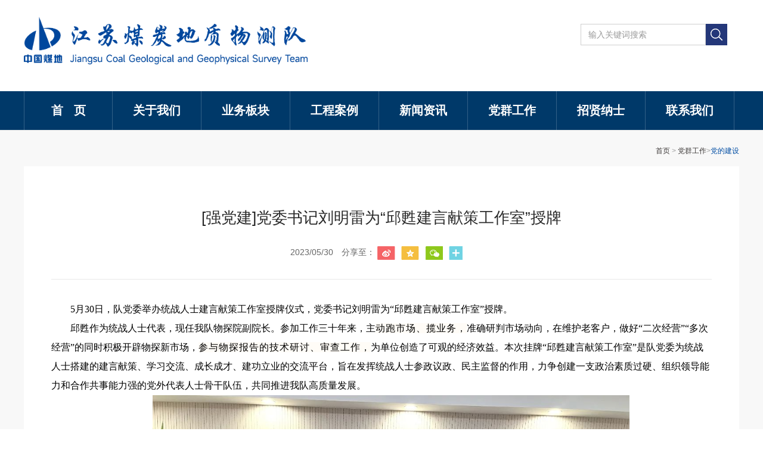

--- FILE ---
content_type: text/html; charset=utf-8
request_url: http://www.jswcd.com/detail/1271.html
body_size: 12782
content:


<!DOCTYPE html PUBLIC "-//W3C//DTD XHTML 1.0 Transitional//EN" "http://www.w3.org/TR/xhtml1/DTD/xhtml1-transitional.dtd">
<html xmlns="http://www.w3.org/1999/xhtml">
<head id="Head1"><title>
	[强党建]党委书记刘明雷为“邱甦建言献策工作室”授牌-江苏煤炭地质物测队官方网站
</title><meta content="江苏煤炭地质物测队，隶属于中国煤炭地质总局江苏煤炭地质局，系部属地质勘查事业单位。是一支主要从事地质勘查、地下空间探测、测绘地理信息、工程检测和管线探测、道路场地检测等业务，属于多元化经营发展的综合地质勘探单位。" /><meta name="keywords" content="江苏煤炭地质物测队，物测队，地球物理勘探，测绘与地理信息，管线探测与检测，地质与环境工程，工程质量检测。" /><meta http-equiv="Content-Language" content="zh-cn" /><meta http-equiv="Content-Type" content="text/html; charset=utf-8" /><meta name="viewport" content="width=device-width,initial-scale=1,minimum-scale=1,maximum-scale=1,user-scalable=no" /><meta http-equiv="Content-Type" content="text/html; charset=utf-8" /><link rel="stylesheet" type="text/css" href="/css/common.css" /><link rel="stylesheet" type="text/css" href="/css/swiper.css" /><link rel="stylesheet" type="text/css" href="/css/style.css" />
    <script type="text/javascript" src="/js/jquery.js"></script>
    <link rel="shortcut icon" href="/wcd.ico" type="image/x-icon" />
    <script src="/js/slider_tab.js" type="text/javascript" charset="utf-8"></script>
    <script src="/js/swiper.min.js" type="text/javascript" charset="utf-8"></script>
    <script src="/js/index.js" type="text/javascript" charset="utf-8"></script>
    <script type="text/javascript" src="/js/jquery.SuperSlide.2.1.3.js"></script>
    <script type="text/javascript" src="/js/resize.js"></script>
    <script type="text/javascript" src="/js/scrollReveal.js"></script>
    <script type="text/javascript" src="/js/tab.js"></script>
    <script type="text/javascript" src="/js/nav.js"></script>
    <link rel="stylesheet" href="/css/mobnativeShare.css" />
    <script src="/js/mobnativeShare.js" type="text/javascript"></script>
    
    <link rel="stylesheet" href="/css/nativeShare.css" />
    <script src="/js/nativeShare.js" type="text/javascript"></script>
    <script src="/js/jquery.js" type="text/javascript"></script>
    <script type="text/javascript" src="/js/loadmore.js"></script>
    <script type="text/javascript" src="/js/share.js"></script>
    
<script charset="UTF-8" id="LA_COLLECT" src="//sdk.51.la/js-sdk-pro.min.js"></script>
<script>LA.init({id:"3OAbsUTn6tqLiUoS",ck:"3OAbsUTn6tqLiUoS"})</script></head>
<body >
    <form method="post" action="./1271.html?id=1271" id="form1">
<div class="aspNetHidden">
<input type="hidden" name="__VIEWSTATE" id="__VIEWSTATE" value="/[base64]/lhZrlp5TkuL7lip7nu5/miJjkurrlo6vlu7roqIDnjK7nrZblt6XkvZzlrqTmjojniYzku6rlvI/[base64]/okKXigJ3igJzlpJrmrKHnu4/okKXigJ3nmoTlkIzml7bnp6/mnoHlvIDovp/[base64]/op4LnmoTnu4/mtY7mlYjnm4rjgILmnKzmrKHmjILniYzigJzpgrHnlKblu7roqIDnjK7nrZblt6XkvZzlrqTigJ3mmK/pmJ/lhZrlp5TkuLrnu5/miJjkurrlo6vmkK3lu7rnmoTlu7roqIDnjK7nrZbjgIHlrabkuaDkuqTmtYHjgIHmiJDplb/miJDmiY3jgIHlu7rlip/nq4vkuJrnmoTkuqTmtYHlubPlj7DvvIzml6jlnKjlj5HmjKXnu5/miJjkurrlo6vlj4LmlL/orq7mlL/jgIHmsJHkuLvnm5HnnaPnmoTkvZznlKjvvIzlipvkuonliJvlu7rkuIDmlK/mlL/msrvntKDotKjov4fnoazjgIHnu4Tnu4fpooblr7zog73lipvlkozlkIjkvZzlhbHkuovog73lipvlvLrnmoTlhZrlpJbku6Pooajkurrlo6vpqqjlubLpmJ/kvI3vvIzlhbHlkIzmjqjov5vmiJHpmJ/pq5jotKjph4/[base64]/[base64]/opoHlnZrmjIHnm67moIflr7zlkJHvvIzlvIDlsZXlkozmib/mi4Xnq4vpobnor77popjvvIzmmI7noa7lt6XkvZzorqHliJLvvIzmnInluo/lvIDlsZXlt6XkvZzjgILmr4/[base64]/lhZrlp5TkuL7lip7nu5/miJjkurrlo6vlu7roqIDnjK7nrZblt6XkvZzlrqTmjojniYzku6rlvI/[base64]/okKXigJ3igJzlpJrmrKHnu4/okKXigJ3nmoTlkIzml7bnp6/mnoHlvIDovp/[base64]/op4LnmoTnu4/mtY7mlYjnm4rjgILmnKzmrKHmjILniYzigJzpgrHnlKblu7roqIDnjK7nrZblt6XkvZzlrqTigJ3mmK/pmJ/lhZrlp5TkuLrnu5/miJjkurrlo6vmkK3lu7rnmoTlu7roqIDnjK7nrZbjgIHlrabkuaDkuqTmtYHjgIHmiJDplb/miJDmiY3jgIHlu7rlip/nq4vkuJrnmoTkuqTmtYHlubPlj7DvvIzml6jlnKjlj5HmjKXnu5/miJjkurrlo6vlj4LmlL/orq7mlL/jgIHmsJHkuLvnm5HnnaPnmoTkvZznlKjvvIzlipvkuonliJvlu7rkuIDmlK/mlL/msrvntKDotKjov4fnoazjgIHnu4Tnu4fpooblr7zog73lipvlkozlkIjkvZzlhbHkuovog73lipvlvLrnmoTlhZrlpJbku6Pooajkurrlo6vpqqjlubLpmJ/kvI3vvIzlhbHlkIzmjqjov5vmiJHpmJ/pq5jotKjph4/[base64]/[base64]/opoHlnZrmjIHnm67moIflr7zlkJHvvIzlvIDlsZXlkozmib/mi4Xnq4vpobnor77popjvvIzmmI7noa7lt6XkvZzorqHliJLvvIzmnInluo/lvIDlsZXlt6XkvZzjgILmr4/[base64]" />
</div>

<div class="aspNetHidden">

	<input type="hidden" name="__VIEWSTATEGENERATOR" id="__VIEWSTATEGENERATOR" value="05E0F5E4" />
</div>
    <div class="header">
        <div class="container hed clearfix">
            <div class="logo fl">
                <a href="/">
                    <img src="/images/logo.jpg" class="imgResponsive" />
                </a>
            </div>
            <div class="search fr clearfix">
                <input type="text" name="" class="fl" placeholder="输入关键词搜索" value="" id="searchText"
                    onkeydown="if(event.keyCode == 13){search(searchText.value);return false;}" />
                <input type="button" class="fl" onclick="search(searchText.value)" />
            </div>
        </div>
        <!--导航-->
        <div class="nav">
            <div class="container">
                <ul id="J_navlist" class="navlist1 clearfix list1">
                    <li><a id="menu0" href="/">首&nbsp;&nbsp;&nbsp;页</a></li>
                    <li><a id="menu1" href="/inside/1/7.html" data_ld="#about">
                        关于我们</a></li>
                    <li><a id="menu2" href="/bcategory.html" data_ld="#business">
                        业务板块</a></li>
                    <li><a id="menu3" href="/case/11.html" data_ld="#case">
                        工程案例</a></li>
                    <li><a id="menu4" href="/inside/4/34.html" data_ld="#news">
                        新闻资讯</a></li>
                    <li><a id="menu6" href="/inside/6/20.html" data_ld="#work">
                        党群工作</a></li>
                    <li><a id="menu42" href="/inside/42/46.html" data_ld="#job">
                        招贤纳士</a></li>
                    <li><a id="menu43" href="/inside/43/44.html" data_ld="#contact">
                        联系我们</a></li>
                </ul>
                <div id="about" class="subDrop">
                     <div class="container clearfix"> <div class="sublink fl clearfix"><h3>关于我们</h3><a  href='/inside/1/7.html' target="_self">单位简介</a><a  href=' /inside/1/8/47.html' target="_self">荣誉资质</a><a  href='/inside/1/65.html' target="_self">管理团队</a></div><img src="/App/images/1201993102414.jpg" class="fl" /></div>
                </div>
                <div id="business" class="subDrop">
                     <div class="container clearfix"> <div class="sublink fl clearfix"><h3>业务板块</h3><a  href='/business/11.html' target="_self">地球物理勘查</a><a  href='/business/35.html' target="_self">测绘与地理信息</a><a  href='/business/38.html' target="_self">工程质量检测</a><a  href='/business/36.html' target="_self">市政勘测</a><a  href='/business/37.html' target="_self">地质与环境工程</a></div><img src="/App/images/1201993102915.jpg" class="fl" /></div>
                </div>
                <div id="case" class="subDrop">
                     <div class="container clearfix"> <div class="sublink fl clearfix"><h3>工程案例</h3><a  href='/case/11.html' target="_self">地球物理勘查</a><a  href='/case/35.html' target="_self">测绘与地理信息</a><a  href='/case/38.html' target="_self">工程质量检测</a><a  href='/case/36.html' target="_self">市政勘测</a><a  href='/case/37.html' target="_self">地质与环境工程</a></div><img src="/App/images/1201993103043.jpg" class="fl" /></div>
                </div>
                <div id="news" class="subDrop">
                     <div class="container clearfix"> <div class="sublink fl clearfix"><h3>新闻资讯</h3><a  href='/inside/4/34.html' target="_self">单位动态</a><a  href='/inside/4/40.html' target="_self">公告公示</a><a  href='/inside/4/41.html' target="_self">身边榜样</a></div><img src="/App/images/1201993103226.jpg" class="fl" /></div>
                </div>
                <div id="work" class="subDrop">
                     <div class="container clearfix"> <div class="sublink fl clearfix"><h3>党群工作</h3><a  href='/inside/6/20.html' target="_self">党的建设</a><a  href='/inside/6/21.html' target="_self">纪检监察</a><a  href='/inside/6/50.html' target="_self">工会工作</a><a  href='/inside/6/51.html' target="_self">团青工作</a><a  href='/inside/6/66.html' target="_self">主题教育</a></div><img src="/App/images/01.jpg" class="fl" /></div>
                </div>
                <div id="job" class="subDrop">
                     <div class="container clearfix"> <div class="sublink fl clearfix"><h3>招贤纳士</h3><a  href='/inside/42/46.html' target="_self">招聘信息</a></div><img src="/App/images/120199310340.jpg" class="fl" /></div>
                </div>
                <div id="contact" class="subDrop">
                     <div class="container clearfix"> <div class="sublink fl clearfix"><h3>联系我们</h3><a  href='/inside/43/44.html' target="_self">联系信息</a><a  href='/inside/43/45.html' target="_self">在线反馈</a></div><img src="/App/images/1201993103517.jpg" class="fl" /></div>
                </div>
            </div>
        </div>
    </div>
    <div class="droplist clearfix">
        
        <ul class="navlist">
            <li><a href="/">首页</a></li>
            <li><a href="javascript:">关于我们</a><ul><li><a  href='/inside/1/7.html'>单位简介</a></li><li><a  href=' /inside/1/8/47.html'>荣誉资质</a></li><li><a  href='/inside/1/65.html'>管理团队</a></li></ul></li>
            <li><a href="javascript:">业务板块</a><ul><li><a href='/bcategory.html'>业务板块概述</a></li><li><a  href='/business/11.html'>地球物理勘查</a></li><li><a  href='/business/35.html'>测绘与地理信息</a></li><li><a  href='/business/38.html'>工程质量检测</a></li><li><a  href='/business/36.html'>市政勘测</a></li><li><a  href='/business/37.html'>地质与环境工程</a></li></ul></li>
            <li><a href="javascript:">工程案例</a><ul><li><a  href='/case/11.html'>地球物理勘查</a></li><li><a  href='/case/35.html'>测绘与地理信息</a></li><li><a  href='/case/38.html'>工程质量检测</a></li><li><a  href='/case/36.html'>市政勘测</a></li><li><a  href='/case/37.html'>地质与环境工程</a></li></ul></li>
            <li><a href="javascript:">新闻资讯</a><ul><li><a  href='/inside/4/34.html'>单位动态</a></li><li><a  href='/inside/4/40.html'>公告公示</a></li><li><a  href='/inside/4/41.html'>身边榜样</a></li></ul></li>
            <li><a href="javascript:">党群工作</a><ul><li><a  href='/inside/6/20.html'>党的建设</a></li><li><a  href='/inside/6/21.html'>纪检监察</a></li><li><a  href='/inside/6/50.html'>工会工作</a></li><li><a  href='/inside/6/51.html'>团青工作</a></li><li><a  href='/inside/6/66.html'>主题教育</a></li></ul></li>
            <li><a href="javascript:">招贤纳士</a><ul><li><a  href='/inside/42/46.html'>招聘信息</a></li></ul></li>
            <li><a href="javascript:">联系我们</a><ul><li><a  href='/inside/43/44.html'>联系信息</a></li><li><a  href='/inside/43/45.html'>在线反馈</a></li></ul></li>
        </ul>
    </div>
    
    <!--header-->
    <header class="subHeader">
				<a href="javascript:window.history.go(-1)" class="back"><i class="iback"></i></a><span id="ContentPlaceHolder1_lab_catename">党的建设</span>
				<span class="menu"><i class="imenu"></i></span>
			</header>
    <hr class="hr" />
    <div class="content bg">
        <div class="breadcrumb container clearfix">
            <div class="bread fr">
                <i class="ihome"></i><a href="/">首页</a> <em class="line">></em>
                <span id="ContentPlaceHolder1_lblcategoriesname1"><a href='/inside/6/20.html'>党群工作</a><em class="line">></em><a href='/inside/6/20.html'><font  style="color:#004da3;">党的建设</font></a></span>
            </div>
        </div>
        <div class="detailcon container">
            <div class="dethd">
                <h4>
                    <span id="ContentPlaceHolder1_lblhead">[强党建]党委书记刘明雷为“邱甦建言献策工作室”授牌</span></h4>
                <div class="des">
                    <span class="date">
                        <span id="ContentPlaceHolder1_lab_time">2023/05/30</span></span> <span class="source">
                            </span>
                    <div class="cir-btn">
                        分享至：
                        <div class="bdshare_t bds_tools get-codes-bdshare bdsharebuttonbox sharebox" id="bdshare">
                            <a title="分享到新浪微博" href="#" class="bds_tsina icon1  circle" data-cmd="tsina"></a>
                            <a title="分享到QQ空间" href="#" class="bds_qzone icon2 circle" data-cmd="qzone"></a>
                            <a title="分享到微信" href="#" class="bds_weixin icon3  circle" data-cmd="weixin"></a>
                            <a href="#" class="bds_more icon4 circle" data-cmd="more"></a>
                        </div>
                    </div>
                </div>
            </div>
            <div class="detbd">
                <span id="ContentPlaceHolder1_lbl_content"><p style="margin: 0px; padding: 0px; text-align: justify; line-height: 2em; text-indent: 2em;"><span style="font-family: 宋体; font-size: 16px; color: rgb(0, 0, 0);">5月30日，队党委举办统战人士建言献策工作室授牌仪式，党委书记刘明雷为“邱甦建言献策工作室”授牌。</span></p><p style="margin: 0px; padding: 0px; line-height: 2em; text-indent: 2em;"><span style="color: rgb(0, 0, 0); font-size: 16px; font-family: 宋体;">邱甦作为统战人士代表，现任我队物探院副院长。参加工作三十年来，主</span><span style="font-size: 16px; color: rgb(0, 0, 0);"><span style="color: rgb(0, 0, 0); letter-spacing: 1px; background: rgb(255, 252, 247); font-size: 16px; font-family: 宋体;">动跑市场、揽业务，</span><span style="color: rgb(0, 0, 0); font-size: 16px; font-family: 宋体;">准确研判市场动向，在维护老客户，做好“二次经营”“多次经营”的同时积极开辟物探新市场，</span><span style="color: rgb(0, 0, 0); letter-spacing: 1px; background: rgb(255, 252, 247); font-size: 16px; font-family: 宋体;">参与物探报告的技术研讨、审查工作，</span><span style="color: rgb(0, 0, 0); font-size: 16px; font-family: 宋体;">为单位创造了可观的经济效益。本次挂牌“邱甦建言献策工作室”是队党委为统战人士搭建的建言献策、学习交流、成长成才、建功立业的交流平台，旨在发挥统战人士参政议政、民主监督的作用，力争创建一支政治素质过硬、组织领导能力和合作共事能力强的党外代表人士骨干队伍，共同推进我队高质量发展。</span></span></p><p style="text-align:center"><span style="font-size: 16px; color: rgb(0, 0, 0);"><span style="color: rgb(0, 0, 0); font-size: 16px; font-family: 宋体;"><img src="/ueditor/net/upload/image/20230611/6382208854812752358736118.png" _src="/ueditor/net/upload/image/20230611/6382208854812752358736118.png" title="555.png" alt="555.png" width="800" height="500" border="0" vspace="0" style="width: 800px; height: 500px;"/></span></span></p><p style="margin: 0px; padding: 0px; line-height: 2em; text-indent: 2em;"><span style="font-family: 宋体; font-size: 16px; color: rgb(0, 0, 0);">刘明雷对“邱甦建言献策工作室”提出三点要求：</span></p><p style="margin: 0px; padding: 0px; line-height: 2em; text-indent: 2em;"><span style="font-family: 宋体; font-size: 16px; color: rgb(0, 0, 0);">一是工作室成员要拥护共产党的领导，增强“四个意识”，坚定“四个自信”，不断提升调查研究能力、联系群众能力、合作共事能力。</span></p><p style="margin: 0px; padding: 0px; line-height: 2em; text-indent: 2em;"><span style="font-family: 宋体; font-size: 16px; color: rgb(0, 0, 0);">二是要发挥好建言献策工作室的平台作用，收集对单位改革发展的意见、建议，加大对成员的技术培养，提高技术攻关能力。</span></p><p style="margin: 0px; padding: 0px; line-height: 2em; text-indent: 2em;"><span style="font-family: 宋体; font-size: 16px; color: rgb(0, 0, 0);">三是要坚持目标导向，开展和承担立项课题，明确工作计划，有序开展工作。每年至少有1项建言献策成果产生一定的经济或社会效益。</span></p></span>
            </div>
            <div class="detft clearfix">
                <a href="/inside/6/20.html" class="back fr">返 回<i class="iback"></i></a>
                <div class="fl detarpage">
                    <p><a href="/detail/1427.html" title="[重要会议]我队召开2024年党的建设、党风廉政建设和反腐败工作暨干部警示教育大会">上一篇：[重要会议]我队召开2024年党的建设、党风廉政建设和反腐败工作暨干部警示教育大会</a></p>
                    <p><a  href="/detail/1254.html" title="[强党建]一次接地气的主题党日活动——队机关党支部召开机关党员下基层座谈会">下一篇：[强党建]一次接地气的主题党日活动——队机关党支部召开机关党员下基层座谈会</a></p>
                </div>
            </div>
        </div>
        <!--detailcon-->
        <!--detailcon-->
        <section class="detail" id="J_detail">
					<div class="dethd">
						<h2><span id="ContentPlaceHolder1_lab_mobtitle">[强党建]党委书记刘明雷为“邱甦建言献策工作室”授牌</span></h2>
						 
						<span class="date"><span id="ContentPlaceHolder1_lab_mobtime">2023-05-30</span></span>
					</div>
					<div class="detbd">
					 <span id="ContentPlaceHolder1_lbl_mobcontent"><p style="margin: 0px; padding: 0px; text-align: justify; line-height: 2em; text-indent: 2em;"><span style="font-family: 宋体; font-size: 16px; color: rgb(0, 0, 0);">5月30日，队党委举办统战人士建言献策工作室授牌仪式，党委书记刘明雷为“邱甦建言献策工作室”授牌。</span></p><p style="margin: 0px; padding: 0px; line-height: 2em; text-indent: 2em;"><span style="color: rgb(0, 0, 0); font-size: 16px; font-family: 宋体;">邱甦作为统战人士代表，现任我队物探院副院长。参加工作三十年来，主</span><span style="font-size: 16px; color: rgb(0, 0, 0);"><span style="color: rgb(0, 0, 0); letter-spacing: 1px; background: rgb(255, 252, 247); font-size: 16px; font-family: 宋体;">动跑市场、揽业务，</span><span style="color: rgb(0, 0, 0); font-size: 16px; font-family: 宋体;">准确研判市场动向，在维护老客户，做好“二次经营”“多次经营”的同时积极开辟物探新市场，</span><span style="color: rgb(0, 0, 0); letter-spacing: 1px; background: rgb(255, 252, 247); font-size: 16px; font-family: 宋体;">参与物探报告的技术研讨、审查工作，</span><span style="color: rgb(0, 0, 0); font-size: 16px; font-family: 宋体;">为单位创造了可观的经济效益。本次挂牌“邱甦建言献策工作室”是队党委为统战人士搭建的建言献策、学习交流、成长成才、建功立业的交流平台，旨在发挥统战人士参政议政、民主监督的作用，力争创建一支政治素质过硬、组织领导能力和合作共事能力强的党外代表人士骨干队伍，共同推进我队高质量发展。</span></span></p><p style="text-align:center"><span style="font-size: 16px; color: rgb(0, 0, 0);"><span style="color: rgb(0, 0, 0); font-size: 16px; font-family: 宋体;"><img src="/ueditor/net/upload/image/20230611/6382208854812752358736118.png" _src="/ueditor/net/upload/image/20230611/6382208854812752358736118.png" title="555.png" alt="555.png" width="800" height="500" border="0" vspace="0" style="width: 800px; height: 500px;"/></span></span></p><p style="margin: 0px; padding: 0px; line-height: 2em; text-indent: 2em;"><span style="font-family: 宋体; font-size: 16px; color: rgb(0, 0, 0);">刘明雷对“邱甦建言献策工作室”提出三点要求：</span></p><p style="margin: 0px; padding: 0px; line-height: 2em; text-indent: 2em;"><span style="font-family: 宋体; font-size: 16px; color: rgb(0, 0, 0);">一是工作室成员要拥护共产党的领导，增强“四个意识”，坚定“四个自信”，不断提升调查研究能力、联系群众能力、合作共事能力。</span></p><p style="margin: 0px; padding: 0px; line-height: 2em; text-indent: 2em;"><span style="font-family: 宋体; font-size: 16px; color: rgb(0, 0, 0);">二是要发挥好建言献策工作室的平台作用，收集对单位改革发展的意见、建议，加大对成员的技术培养，提高技术攻关能力。</span></p><p style="margin: 0px; padding: 0px; line-height: 2em; text-indent: 2em;"><span style="font-family: 宋体; font-size: 16px; color: rgb(0, 0, 0);">三是要坚持目标导向，开展和承担立项课题，明确工作计划，有序开展工作。每年至少有1项建言献策成果产生一定的经济或社会效益。</span></p></span>
					</div>
				</section>
        <div class="detailmore">
            继续阅读<i class="more"></i></div>
        <section class="share">
        <div id="nativeShare" class="clearfix">
        </div>
        <script>
            var config = {
                url: window.location.href,
                title: '[强党建]党委书记刘明雷为“邱甦建言献策工作室”授牌',
                desc: '5月30日，队党委举办统战人士建言献策工作室授牌仪式，党委书记刘明雷为“邱甦建言献策工作室”授牌。邱甦作为统战人士代表，现任我队物探院副院长。参加工作三十年来，主动跑市场、揽业务，准确研判市场动向，在维护老客户，做好“二次经营”“多次经营”的同时积极开辟物探新市场，参与物探报告的技术研讨、审查工作，为单位创造了可观的经济效益。本次挂牌“邱甦建言献策工作室”是队党委为统战人士搭建的建言献策、学习交流、成长成才、建功立业的交流平台，旨在发挥统战人士参政议政、民主监督的作用，力争创建一支政治素质过硬、组织领导能力和合作共事能力强的党外代表人士骨干队伍，共同推进我队高质量发展。刘明雷对“邱甦建言献策工作室”提出三点要求：一是工作室成员要拥护共产党的领导，增强“四个意识”，坚定“四个自信”，不断提升调查研究能力、联系群众能力、合作共事能力。二是要发挥好建言献策工作室的平台作用，收集对单位改革发展的意见、建议，加大对成员的技术培养，提高技术攻关能力。三是要坚持目标导向，开展和承担立项课题，明确工作计划，有序开展工作。每年至少有1项建言献策成果产生一定的经济或社会效益。',
                img: '/App/images/57752507021733076140.jpg',
                img_title: '[强党建]党委书记刘明雷为“邱甦建言献策工作室”授牌',
                from: '[强党建]党委书记刘明雷为“邱甦建言献策工作室”授牌'
            };
            var share_obj = new nativeShare('nativeShare', config);
        </script>
        </section>
    </div>
    <script type="text/javascript">
			window.addEventListener('load', function() {
				var detailht = $('#J_detail').height();
				var ft = parseFloat($('html').css('font-size'));
				var hideHt = 14.2 * ft;
                if(detailht>hideHt)
                {
				$('#J_detail').css({
					height: hideHt,
					overflow: 'hidden'
				});
				$('.detailmore').on('click', function() {
					$('#J_detail').css({
						height: detailht,
					});
					$(this).hide();
				});
                }else{
                $(".detailmore").hide();
                }
			})
    </script>
    <script type="text/javascript">
        var mid = "6"
        if (mid != null && mid != "") {
            $("#menu" + mid).addClass("current");
        }
    </script>

    <div class="footer">
        <div class="container">
            <div class="fotTop clearfix">
                
                        <div class="fotLeft fl">
                            <h3>
                                江苏煤炭地质物测队</h3>
                            <p>
                                企业地址：南京市栖霞区尧新大道3号
                                电话：025-85561170
                                邮 箱：<a style="color: #999;" href="mailto:smwcd85561170@163.com">smwcd85561170@163.com</a></p>
                            <div class="share2 clearfix bdshare_t bds_tools get-codes-bdshare bdsharebuttonbox"
                                id="bdshare">
                                <a href="bds_weixin" data-cmd="weixin"></a><a href="bds_tsina" data-cmd="tsina">
                                </a><a href="bds_qzone" data-cmd="qzone"></a>
                            </div>
                        </div>
                        <div class="fotImg fr">
                            <img src="/App/images/5fc359638056_344.jpg" />
                        </div>
                    
            </div>
        </div>
        <div class="fotBottom">
            <div class="container clearfix">
                <p class="fl">
                    Copyright © 江苏煤炭地质物测队  ALL RIGHTS RESERVED.&nbsp;&nbsp;<a href="https://beian.miit.gov.cn/" target="_blank">苏ICP备19059719号-1</a>
                </p>
                <p class="fr">
                    <a href="http://www.365jw.cn/" target="_blank">友情链接</a>：<a href="http://www.365jw.cn/"
                        target="_blank">龙媒网络</a>
                </p>
            </div>
        </div>
    </div>
    <!--footer-->
    <div class="mofooter">
        <div class="mcontainer">
            <div class="mofotTop">
                
                        <h3>
                            江苏煤炭地质物测队</h3>
                        <p>
                            企业地址：南京市栖霞区尧新大道3号</p>
                        <p>
                            电话：025-85561170</p>
                        <p>
                            邮 箱：<a style="color: #999;" href="mailto:smwcd85561170@163.com">smwcd85561170@163.com</a></p>
                        <div class="moshare clearfix  bdshare_t bds_tools get-codes-bdshare bdsharebuttonbox"
                            id="nativeShare">
                        </div>
                        <script>
                            var config = {
                                url: window.location.href,
                                title: '江苏煤炭地质物测队',
                                desc: '地球物理勘探业务，是江苏煤炭地质物测队三大主营业务板块之一。多年来，始终坚持科研与生产并举的发展战略，积极开展以生产开发、应用型为重点的相关科研课题的研究和技术改造、科技创新。地球物理勘探技术水平一直居于全国煤炭地质行业领先地位。',
                                img: '/images/logo.jpg',
                                img_title: '江苏煤炭地质物测队',
                                from: '江苏煤炭地质物测队'
                            };
                            var share_obj = new nativeShare('nativeShare', config);
                        </script>
                    
            </div>
        </div>
        <div class="mofotBot">
            <p>
                Copyright © 江苏煤炭地质物测队</p>
            <p>
                <a href="http://www.365jw.cn/" target="_blank">网站建设</a>：<a href="http://www.365jw.cn/"
                    target="_blank">龙媒网络</a></p>
        </div>
        <div id="pnl_foot">
	
            <div style="padding-top: 0.8rem;">
                <ul class="fixfooter box" style="background: #113b89;">
                    
                            <li style="float: left;"><a href="/" class="block"><i class="fixicon"
                                style="background-image: url(/App/images/home201991914944.png);"></i>
                                网站首页</a>
                            </li>
                        
                            <li style="float: left;"><a href="tel:02585561170" class="block"><i class="fixicon"
                                style="background-image: url(/App/images/call.png);"></i>
                                一键通话</a>
                            </li>
                        
                            <li style="float: left;"><a href="/inside/43/44.html" class="block"><i class="fixicon"
                                style="background-image: url(/App/images/contact.png);"></i>
                                联系我们</a>
                            </li>
                        
                </ul>
            </div>
        
</div>
    </div>
    <!--mofooter-->
    <script>
        window.addEventListener('load', function () {
            var mySwiper = new Swiper('.mobanner', {
                pagination: '.swiper-pagination',
                loop: true,
                grabCursor: true,
                paginationClickable: true,
                autoplay: 3000,
                autoplayDisableOnInteraction: false
            });

            var mySwiper2 = new Swiper('.moDyList', {
                pagination: '.swiper-pagination',
                loop: true,
                grabCursor: true,
                paginationClickable: true,
                //				    autoplay: 3000,
                autoplayDisableOnInteraction: false
            });

            var mySwiper3 = new Swiper('.moPaList', {
                pagination: '.swiper-pagination',
                loop: true,
                grabCursor: true,
                paginationClickable: true,
                //				    autoplay: 3000,
                autoplayDisableOnInteraction: false
            });

            var mySwiper4 = new Swiper('.mopartInfo', {
                nextButton: '.swiper-button-next',
                prevButton: '.swiper-button-prev',
                loop: true,
                slidesPerView: 2,
                grabCursor: true,
                paginationClickable: true,
                //				    autoplay: 3000,
                autoplayDisableOnInteraction: false
            });

            var mySwiper5 = new Swiper('.partInfo', {
                nextButton: '.swiper-button-next',
                prevButton: '.swiper-button-prev',
                loop: true,
                slidesPerView: 5,
                grabCursor: true,
                paginationClickable: true,
                autoplay: 3000,
                autoplayDisableOnInteraction: false
            });

        });
    </script>
    <script type="text/javascript">
        function search(stext) {
            if (stext != null && stext != "") {
                $.ajax({
                    type: "Post",
                    dataType: "text",
                    url: "/search.aspx",
                    data: { "stxt": stext },
                    async: false,
                    success: function (msg) {
                        window.location.href = "/search.aspx?stxt=" + escape(stext);
                    },
                    error: function () {
                        alert("Error");
                    }
                });
            }
            else {
                alert("搜索内容不能为空");
            }

        }
    </script>
    <script type="text/javascript">
        window.scrollReveal = new scrollReveal({ reset: true });
 	  </script>
    <script type="text/javascript" id="bdshell_js"></script>
    <script type="text/javascript">
        document.getElementById("bdshell_js").src = "//bdimg.share.baidu.com/static/api/js/share.js?cdnversion=" + new Date().getHours();
    </script>
    
    </form>
</body>
</html>


--- FILE ---
content_type: text/css
request_url: http://www.jswcd.com/css/common.css
body_size: 2357
content:
body,h1,h2,h3,h4,h5,h6,hr,p,blockquote,dl,dt,dd,ul,ol,li,pre,form,fieldset,legend,button,input,textarea,select,th,td,div{margin:0;padding:0;-webkit-box-sizing: border-box;box-sizing: border-box;}
body,button,input,select,textarea{ font-size:12px; font-family:"微软雅黑",arial,tahoma,sans-serif,宋体; color:#9b9b9b;}
h1,h2,h3,h4,h5,h6{font-size:100%;font-weight: normal;}
address,cite,dfn,em,var,i,s{font-style:normal;}
body{line-height: 1;} 
ul,ol,li,dd,dl{list-style:none;}
img{border:0;}
a{color: #3e3a39;text-decoration: none;}
a:hover{}
.clearfix:after{clear:both;content:" ";display:block;font-size:0;height:0;visibility:hidden;}
.clearfix{display: inline-block;}
.clearfix{display: block;}
.fl,.lefter{float:left;}
.fr,.righter{float:right;}
.container{width:1200px;margin:0 auto;}
:focus{outline: none;}
.rela{position: relative;}
.cb{clear: both;}
.tc{text-align: center;}
.tl{text-align: left;}
.tr{text-align: right;}
.ellipsis{text-overflow: ellipsis;overflow: hidden;white-space: nowrap;}
.list li{float: left;}
.list li.last{margin-right: 0!important;}
.block{display: block;}
/*icon*/
.icon{display: inline-block;background: url(../images/icon.png) no-repeat;background-size: 68px auto;vertical-align: middle;}
.ic1{background-position: 0 0;width: 14px;height: 10px;}
.ic2{background-position: 0 -18px;width: 12px;height: 13px;}
.ic3{background-position: 0 -41px;width: 14px;height: 13px;}

.fenmian{background:url(../images/fenmian.jpg) no-repeat center;background-size:100% 10.8rem;
position: absolute;top:0;left:0;width:100%;height:10.8rem;z-index:-1;}
.header{z-index:999;background-color:#fff;}
/*common*/
.banner{position: relative;text-align: center;width: 100%;z-index: 99;}
.banner .slider{margin: 0 auto;position: relative;}
.banner .slider li{float:left;width: 100%;position: relative;overflow: hidden;/*height:620px;*/}
.banner .slider img{width: 100%;height:auto;display: inline-block;/*position: absolute;left: 50%;margin-left: -960px;*/}
.banner .pagination{font-size: 0;position: absolute;z-index: 2;bottom: 32px;width: 100%;}
.banner .pagination a{display: inline-block;background:#ffffff ;width: 11px;height: 10px;margin: 0 6px;}
.banner .pagination a.current{background:#004da3;}
.banner .prev{display: block;background:url(../images/arrow.png) no-repeat;background-position:0 0;width:39px;height:39px;position: absolute;
top:50%;margin-top:-19.5px;left:0;}
.banner .next{display: block;background:url(../images/arrow.png) no-repeat;background-position:-60px 0;width:39px;height:39px;position: absolute;
top:50%;margin-top:-19.5px;right:0;}

.bannerTwo{width: 100%;height: 420px;position: relative;overflow: hidden;}
.bannerTwo img{width: 1920px;height: 420px;position: absolute;left: 50%;margin-left: -960px;}
.bannerTwo .bannerCategory{position: absolute;left:0;bottom: 12px;background:rgba(255,255,255,.8);line-height: 50px;left: 50%;margin-left: -550px;padding: 0 13px 0 17px;}
.bannerTwo .bannerCategory .link{}
.bannerTwo .bannerCategory .link a{margin-right: 30px;font-size: 16px;}
.bannerTwo .bannerCategory .link a:hover,.bannerTwo .bannerCategory .link a.current{color: #082776;}
.bannerTwo .bannerCategory .breadcrumb{font-size: 16px;color: #666;}
.bannerTwo .bannerCategory .breadcrumb .ihome{display: inline-block;background: url(../images/ihome.png) no-repeat;width: 14px;height: 13px;background-size: 100% 100%;}
.bannerTwo .bannerCategory .breadcrumb a{}
.bannerTwo .bannerCategory .breadcrumb a:hover{color: #082776;}
.bannerTwo .bannerCategory .breadcrumb .line{padding: 0 5px;}
.bannerTwo .bannerCategory .breadcrumb font{color: #082776;}
 
/*内页banner*/
.nybanner{position: relative;/*height:420px;*/overflow: hidden;}
.nybanner img{width: 100%;height:auto;display: inline-block;/*position: absolute;left: 50%;margin-left: -960px;*/}
.nyNav{height:68px;line-height:68px;border-bottom:1px solid #e8e8e8;} 
.nyNav ul{height:68px;}
.nyNav ul li{display: inline-block;}
.nyNav ul li a{font-size:20px;color:#666;margin-right:55px;font-weight:200;}
.nyNav ul li a.active{color:#013b99;padding-bottom:18px;border-bottom:3px solid #013b99;}

.nyTxt{position: absolute;left:50%;margin-left:-600px;top:31%;width:1200px;}
.nyTxt h3{font-size:1.875vw;color:#fff;line-height:36px;font-weight: bold;margin-bottom:0.75125vw;}
.nyTxt h5{font-size:1.25vw;color:#fff;line-height:36px;}



.pages{text-align:center;}
.pages a,.pages span{display:inline-block;height: 29px;line-height:29px;color:#000000;padding: 0px 11px;margin:0 3px;font-size: 16px;border:1px solid #b5b5b5;border-radius: 3px;}
.pages a:hover,.pages a.current,.pages span.current{text-decoration: none;color: #07ae52;}
.pages .icon{width:10px ;height: 11px;margin-top: 8px;}

.footer{background-color: #333333;padding:75px 0 0;}
.fotLeft{}
.fotLeft h3{font-size:18px;color:#999;line-height:18px;margin-bottom:20px;}
.fotLeft p{font-size:14px;color:#999;line-height:14px;font-weight:200;}
.fotImg{width:128px;height:128px;border:1px solid #fff;text-align: center;}
.fotImg img{height:119px;height: 119px;margin-top:4px;}
.fotTop{padding-bottom:56px;}
.fotBottom{line-height:58px;border-top:1px solid rgba(255,255,255,0.1);}
.fotBottom p,.fotBottom p a{font-size:12px;color:#999;font-weight:200;}
.share2{margin-top:29px;}
.share2 a{display: block;float: left;/*margin-right:12px;*/padding-left:0!important;margin:0 12px 0 0!important;}
.share2 a:first-of-type{background: url(../images/ft1.png) no-repeat;width:33px;height:33px;background-size:33px;}
.share2 a:nth-of-type(2){background: url(../images/ft2.png) no-repeat;width:34px;height:34px;background-size:34px;}
.share2 a:nth-of-type(3){background: url(../images/ft3.png) no-repeat;width:36px;height:35px;background-size:36px 35px;}






.fixfooter{position: fixed;left: 0;bottom: 0;right: 0;z-index: 999;height: 0.8rem; }
.fixfooter > li{width: 33.3%;line-height: 0.8rem;text-align: center;position: relative;}
.fixfooter > li > a{color: #fff;font-size: 0.24rem;}
.fixfooter > li:nth-child(2){border-left: 1px solid rgba(255,255,255,0.2);border-right: 1px solid rgba(255,255,255,0.2);}
.fixfooter .fixicon{display:inline-block;margin: 0 0.05rem 0 0;vertical-align: middle;background-repeat: no-repeat;}
.fixfooter li:nth-of-type(2) .fixicon{background-position: 0 0;width: 0.34rem;height:0.34rem;background-size:0.34rem 0.34rem;}
.fixfooter li:nth-of-type(3) .fixicon{background-position: 0 0;width: 0.26rem;height:0.33rem;background-size:0.26rem 0.33rem;}
.fixfooter li:first-of-type .fixicon{width:0.38rem;height:0.3rem;background-size:0.38rem 0.3rem;}

--- FILE ---
content_type: text/css
request_url: http://www.jswcd.com/css/style.css
body_size: 17633
content:
@font-face { font-family: 'font1'; src: url("fonts/CORDIA.TTF"); }
@font-face { font-family: 'font2'; src: url("fonts/TT0140M.TTF"); }
.imgResponsive { display: inline-block; vertical-align: middle; max-width: 100%; height: auto; }
.header { z-index: 999; }
.header .logo { padding-top: 28px; z-index: 999; }
.header .logo img { 
  /* width: 373px; */
width: auto;
   height: 80px; }
.hed { height: 153px; z-index: 999; }
.search { margin-top: 40px; margin-right: 20px; }
.search input[type="text"] { width: 210px; height: 36px; border: 1px solid #cfcfcf; font-size: 14px; color: #999; line-height: 36px; padding-left: 12px; }
.search input[type="button"] { width: 36px; height: 36px; background-color: #243779; border: 1px solid #243779; background-image: url(../images/search.png); background-size: 20px; background-repeat: no-repeat; background-position: center; }
.search input[type="text"]::-ms-input-placeholder { color: #999; }
.search input[type="text"]::-webkit-input-placeholder { color: #999; }
.search input[type="text"]::-moz-placeholder { color: #999; }
/*头部导航*/
.nav { background-color: #003969; position: relative; z-index: 999; }
.nav .navlist1 {   }
.nav .navlist1 li { float: left; width: 149px; text-align: center; border-right: 1px solid rgba(255,255,255,0.2); height: 65px; line-height: 65px; }
.nav .navlist1 li:hover,.nav .navlist1 li a.current { background-color: #08497f; }
.nav .navlist1 li:first-of-type { border-left: 1px solid rgba(255,255,255,0.2); ; }
.nav .navlist1 li a { font-size: 20px; color: #fff; font-weight: bold; display: block; position: relative; }
.nav .navlist1 li a.current:after { content: ""; width: 13px; height: 6px; background: url(../images/sanjiao.png) no-repeat; position: absolute; left: 50%; margin-left: -6.5px; bottom: -6px; z-index: 1000; }
.header .subDrop { position: absolute; width: 100%; left: 0; top: 65px; background: #f5f5f5; padding: 44px 0 50px; z-index: 999; box-shadow: 0 0 4px 1px rgba(85,85,85,.15) inset; display: none; }
.header .subDrop img.fl { width: 600px; height: 310px; display: none;}
.header .subDrop .sublink { width: 532px; margin-left: 38px; }
.header .subDrop .sublink h3 { font-size: 18px; color: #002d5c; line-height: 18px; margin-bottom: 48px; }
.header .subDrop .sublink a { display: block; width: 220px; font-size: 16px; margin-bottom: 22px; float: left; position: relative; padding-left: 20px; color: #686868; -webkit-transition: margin-left .4s; transition: margin-left .4s; }
.header .subDrop .sublink a:before { content: ''; position: absolute; left: 0; width: 16px; height: 2px; background: #666666; top: 7px }
.header .subDrop .sublink a:hover { color: #003a99; margin-left: 10px; }
.header .subDrop .sublink a:hover:before { background: #003a99; }
/*新闻*/
.researchField { padding: 78px 0 80px; background-color: #fff; }
.nhd { border-bottom: 1px solid #e8e8e8; }
.nhd h2 { float: left; font-size: 20px; color: #686868; margin-right: 35px; padding-bottom: 18px; margin-top: 8px; }
.nhd h2.current { color: #003a99; }
.xw { font-size: 28px; color: #113b89; border-bottom: 3px solid #113b89; padding-bottom: 18px; margin-right: 35px; }
.newsBox { margin-top: 40px; }
.newsLeft { width: 450px; height: 299px; position: relative; overflow: hidden; }
.newsLeft:hover img,.ywRight:hover img,.djLeft:hover img,.caseLeft:hover img,.caseImg:hover img,.zzList li:hover .zzImg img { transform: scale(1.2,1.2); -ms-transform: scale(1.2,1.2); -moz-transform: scale(1.2,1.2); -webkit-transform: scale(1.2,1.2); -o-transform: scale(1.2,1.2); }
.newsTxt,.djTxt { position: absolute; width: 100%; height: 47px; line-height: 47px; background-color: rgba(0,0,0,0.5); font-size: 16px; color: #fff; bottom: 0; left: 0; padding-left: 18px; }
.newsRight { width: 710px; }
.newsDate { width: 100px; font-size: 18px; color: #555; font-family: arial; font-weight: bold; }
.newsContent { width: 585px; }
.newsContent h3 { font-size: 16px; color: #003a99; line-height: 16px; height: 16px; overflow: hidden; font-weight: bold; margin-bottom: 10px; }
.newsContent p { font-size: 14px; color: #666; line-height: 24px; font-weight: 200; }
.newsRight ul li { margin-bottom: 27px; }
.newsInfo { display: none; }
.newsInfo:first-of-type { display: block; }
.anchor { margin-top: 15px; }
.anchor a { font-size: 14px; color: #999; display: none; }
.anchor a:first-of-type { display: block; }
/*业务板块*/
.Group { background-color: #ebebeb; padding-bottom: 84px; padding-top: 65px; }
.Ihd { border-bottom: 1px solid #d6d6d6; }
.Ihd h3 { font-size: 28px; color: #113b89; border-bottom: 3px solid #113b89; padding-bottom: 20px; }
.Ihd a { font-size: 14px; color: #999; margin-top: 12px; display: block; }
.ywBox { margin-top: 26px; }
.ywInfo { background-color: #264c93; padding: 30px 30px 25px 58px; display: none; }
.ywInfo:first-of-type { display: block; }
.ywLeft { width: 600px; }
.ywLeft h3 { font-size: 30px; color: #fff; line-height: 30px; font-weight: bold; margin-bottom: 15px; margin-top: 30px; }
.ywLeft p { font-size: 16px; color: #fff; line-height: 34px; font-weight: 200; }
.view { display: block; width: 140px; height: 38px; text-align: center; line-height: 38px; border: 1px solid #fff; border-radius: 50px; font-size: 14px; color: #f8f8f8; margin-top: 31px; }
.ywRight { width: 457px; height: 278px; overflow: hidden; }
.ywNav { margin-top: 10px; }
.ywNav h4 { float: left; width: 230px; height: 62px; background-color: #fff; font-size: 18px; color: #666; text-align: center; line-height: 62px; margin-right: 12.5px; }
.ywNav h4:last-of-type { margin-right: 0; }
.ywNav h4.current { background-color: #113b89; color: #fff; }
/*论文*/
.Paper { padding: 70px 0 90px; }
.dj { margin-top: 40px; }
.djLeft { width: 450px; height: 299px; position: relative; overflow: hidden; }
.djRight { width: 715px; }
.djRight ul li { margin-bottom: 24px; padding-left: 20px; position: relative; }
.djRight ul li:after { content: ""; position: absolute; width: 4px; height: 4px; background-color: #b0b0b0; left: 0; top: 50%; margin-top: -2px; }
.djRight ul li a { font-size: 16px; color: #666; font-weight: 200; }
.djRight ul li a span { color: #999; }
.djRight ul li a:hover { color: #113b89; }
/*最新动态*/
.Dynamic { padding: 80px 0 96px; background-color: #ebebeb; }
.case { margin-top: 40px; }
.caseLeft { width: 590px; height: 414px; position: relative; overflow: hidden; }
.caseRight { width: 590px; }
.caseRight ul li { float: left; width: 286px; position: relative; margin-bottom: 12px; }
.caseRight ul li:nth-of-type(2n) { float: right; }
.caseRight ul li:nth-of-type(3),.caseRight ul li:nth-of-type(4) { margin-bottom: 0; }
.caseRight ul li .caseImg { width: 100%; height: 201px; overflow: hidden; }
.caseRight ul li .caseImg img,.djImg img,.ywRight img,.caseLeft img,.newsImg img,.caseImg img,.zzList li .zzImg img { width: 100%; height: 100%; transition: all 0.5s ease-in-out; -moz-transition: all 0.5s ease-in-out; -webkit-transition: all 0.5s ease-in-out; -o-transition: all 0.5s ease-in-out; }
.caseRight ul li .caseTxt,.cTxt { position: absolute; width: 100%; height: 40px; background-color: rgba(0,0,0,0.5); font-size: 14px; color: #fff; padding-left: 20px; left: 0; bottom: 0; line-height: 40px; }
.cTxt { height: 48px; line-height: 48px; }
.zz { padding: 88px 0 80px; }
.zzList { margin-top: 30px; }
.zzList li { float: left; width: 285px; margin-right: 20px; text-align: center; }
.zzList li:last-of-type { margin-right: 0; }
.zzList li .zzImg { width: 100%; height: 199px; overflow: hidden; }
.zzList li h4 { font-size: 14px; color: #333; line-height: 14px; height: 14px; overflow: hidden; margin-top: 20px; font-weight: 200; }
.zth h5 { float: left; margin-top: 12px; font-size: 14px; color: #999; padding: 0 9px; border-right: 1px solid #999; }
.zth h5:last-of-type { margin-right: 9px; }
.zth h5.current { color: #113b89; }
.zzList { display: none; }
.zzList:first-of-type { display: block; }
.zthor a { display: none; }
.zthor a.current { display: block; }
.part { border-top: 1px solid #d6d6d6; }
.partInfo { margin: 65px 0 15px; }
.partImg { width: 221px; height: 115px; text-align: center; }
.partImg img { width: 100%; height: 100%; /*margin-top: 40px; */ }
.partInfo .swiper-button-prev { background: url(../images/mpleft.jpg) no-repeat; background-size: 22px 41px; width: 22px; height: 41px; left: 0; }
.partInfo .swiper-button-next { background: url(../images/mpright.jpg) no-repeat; background-size: 22px 41px; width: 22px; height: 41px; right: 0; }
/*内页*/
.content { padding: 50px 0 85px; }
/***业务***/
.yw { border-bottom: 1px solid #e8e8e8; padding-top: 50px; padding-bottom: 50px; }
.yw:first-of-type { padding-top: 0; }
.yw:last-of-type { border-bottom: none; padding-bottom: 0; }
.yw h3 { font-size: 24px; color: #003a99; line-height: 24px; margin-bottom: 20px; }
.yw p,.ywtt p { font-size: 16px; color: #333; line-height: 34px; font-weight: 200; }
.pview { display: block; width: 140px; height: 38px; border: 1px solid #cbcbcb; border-radius: 50px; text-align: center; line-height: 38px; margin-top: 23px; font-size: 14px; color: #999; }
.pview:hover { background-color: #003a99; color: #fff; border: 1px solid #003a99; }
.ywList { margin-top: 44px; }
.ywList li { float: left; text-align: center; }
.ywList li:nth-of-type(3n-1) { margin: 0 30px; }
.ywList li .yewuImg { width: 380px; height: 253px; overflow: hidden; }
.ywList li .yewuImg img { width: 100%; height: 100%;object-fit: cover; }
.ywList li h5 { font-size: 16px; color: #333; line-height: 16px; margin-top: 25px; }
.ywIntroduce { margin-bottom: 34px; }
.ywIntroduce p { font-size: 16px; color: #333; line-height: 34px; margin-bottom: 14px; margin-top: -9px; font-weight: 200; }
.ywtt h3 { font-size: 28px; color: #113b89; line-height: 28px; border-bottom: 1px solid #d5d5d5; padding-bottom: 24px; }
.ywList1 { margin-top: 30px; display: flex; flex-flow: wrap; }
.ywList1 li h6 { font-size: 16px; color: #333; line-height: 16px; margin: 16px 0 30px; width: 100%; overflow: hidden; }
.ywtt p {
  /*margin-top:25px;*/
  font-weight:200;
}
.ywList2 li { margin-bottom: 25px; }
.ywtt h3:nth-of-type(2),.ywtt h3:nth-of-type(3) { margin-top: 25px; }
.contact {   }
.contact h3 { font-size: 28px; color: #000; line-height: 28px; margin-bottom: 14px; }
.contact p { font-size: 16px; color: #333; line-height: 40px; font-weight: 200; }
.about {   }
.about h2 { font-size: 28px; color: #000; line-height: 28px; margin-bottom: 20px; }
.about p { font-size: 16px; color: #333; line-height: 32px; margin-bottom: 18px; font-weight: 200; }
.about h5 { font-size: 28px; color: #113b89; line-height: 28px; margin-bottom: 18px; padding-top: 18px; }
.about p:last-of-type { margin-bottom: 0; }
/*****列表样式********/
/********列表1********/
.n-lb1 { overflow: hidden; }
.n-lb1 .txtScroll-left { position: relative; overflow: hidden; padding: 0 0 60px; border-bottom: 1px solid #ededed; }
.n-lb1 .txtScroll-left .hd { overflow: hidden; position: absolute; bottom: 75px; right: 0px; z-index: 999; }
.n-lb1 .txtScroll-left .hd .prev1,.n-lb1 .txtScroll-left .hd .next1 { z-index: 999; display: block; width: 24px; height: 24px; margin-left: 8px; float: right; overflow: hidden; cursor: pointer; }
.n-lb1 .txtScroll-left .hd .next1 { background: url(../images/bright.png) no-repeat center center; }
.n-lb1 .txtScroll-left .hd .prev1 { background: url(../images/bleft.png) no-repeat center center; }
.n-lb1 .txtScroll-left .hd .next1:hover { background: url(../images/bright2.png) no-repeat center center; }
.n-lb1 .txtScroll-left .hd .prev1:hover { background: url(../images/bleft2.png) no-repeat center center; }
.n-lb1 .txtScroll-left .hd ul { overflow: hidden; }
.n-lb1 .txtScroll-left .hd ul li { float: left; overflow: hidden; margin-right: 5px; text-indent: -999px; cursor: pointer; background: url("images/icoCircle.gif") 0 -9px no-repeat; }
.n-lb1 .txtScroll-left .bd { overflow: hidden; }
.n-lb1 .txtScroll-left .bd ul { overflow: hidden; }
.n-lb1 .txtScroll-left .bd ul li { overflow: hidden; }
.n-lb1 .txtScroll-left .bd .img { width: 336px; height: 224px; overflow: hidden; float: left; margin-right: 36px; }
.n-lb1 .txtScroll-left .bd .text { overflow: hidden; }
.n-lb1 .txtScroll-left .bd .title { font-weight: 200; float: left; font-size: 20px; line-height: 20px; color: #004da3; transition: all 0.3s ease-in-out; -moz-transition: all 0.3s ease-in-out; -webkit-transition: all 0.3s ease-in-out; -o-transition: all 0.3s ease-in-out; }
.n-lb1 .txtScroll-left .bd .date { font-weight: 200; float: right; font-family: arial; margin-top: 5px; font-size: 14px; color: #999999; transition: all 0.3s ease-in-out; -moz-transition: all 0.3s ease-in-out; -webkit-transition: all 0.3s ease-in-out; -o-transition: all 0.3s ease-in-out; }
.n-lb1 .txtScroll-left .bd .wj { font-weight: 200; clear: both; font-size: 14px; line-height: 28px; color: #666666; padding-top: 20px; overflow: hidden; text-overflow: ellipsis; display: -webkit-box; -webkit-box-orient: vertical; -webkit-line-clamp: 2; }
.n-lb1 .txtScroll-left .bd span { font-weight: 200; border-radius: 50px; height: 24px; background: #f5f5f5; text-align: center; line-height: 24px; margin-top: 30px; width: 64px; display: block; color: #333; }
.n-lb1 .txtScroll-left .bd a:hover span { color: #ffffff; background: #004da3; }
.n-lb1 .list { overflow: hidden; }
.n-lb1 .list li { overflow: hidden; width: 100%; }
.n-lb1 .list li a { display: block; overflow: hidden; padding: 54px 0; border-bottom: 1px solid #ededed; background: url(../images/lb9_ico.png) right 56px no-repeat; }
.n-lb1 .list li .date { background: #f5f5f5; width: 74px; height: 100px; float: left; overflow: hidden; text-align: center; margin-right: 30px; }
.n-lb1 .list li .date h1 { font-weight: 200; font-size: 40px; color: #004da3; font-family: arial; line-height: 42px; padding-top: 16px; }
.n-lb1 .list li .date h2 { font-weight: 200; font-size: 14px; color: #004da3; font-family: arial; font-weight: normal; line-height: 16px; padding-top: 10px; }
.n-lb1 .list li .text { overflow: hidden; }
.n-lb1 .list li .title { font-weight: 200; font-size: 18px; color: #333333; margin: 6px 0 0 0; overflow: hidden; text-overflow: ellipsis; white-space: nowrap; padding-right: 30px; }
.n-lb1 .list li .time { font-weight: 200; color: #bbbbbb; line-height: 13px; margin: 12px 0 8px 0; }
.n-lb1 .list li .time img.img2 { vertical-align: middle; margin: 0px 4px 3px 10px; }
.n-lb1 .list li .time img.img1 { margin-right: 5px; vertical-align: bottom; margin-bottom: 3px; }
.n-lb1 .list li .wz { font-weight: 200; font-size: 14px; color: #666666; line-height: 28px; overflow: hidden; text-overflow: ellipsis; display: -webkit-box; -webkit-box-orient: vertical; -webkit-line-clamp: 2; }
.n-lb1 .list li a:hover .title,.n-lb1 .list li a:hover .wz { color: #004da3; }
/********列表2********/
.n-lb2 { overflow: hidden; }
.n-lb2 .txtScroll-left { position: relative; overflow: hidden; padding: 40px 45px 45px 32px; background: #f6f6f6; }
.n-lb2 .txtScroll-left .hd { overflow: hidden; position: absolute; bottom: 70px; right: 45px; z-index: 999; }
.n-lb2 .txtScroll-left .hd .prev1,.n-lb2 .txtScroll-left .hd .next1 { z-index: 999; display: block; width: 24px; height: 24px; margin-left: 8px; float: right; overflow: hidden; cursor: pointer; }
.n-lb2 .txtScroll-left .hd .next1 { background: url(../images/bright.png) no-repeat center center; }
.n-lb2 .txtScroll-left .hd .prev1 { background: url(../images/bleft.png) no-repeat center center; }
.n-lb2 .txtScroll-left .hd .next1:hover { background: url(../images/bbr2.png) no-repeat center center; }
.n-lb2 .txtScroll-left .hd .prev1:hover { background: url(../images/bbl2.png) no-repeat center center; }
.n-lb2 .txtScroll-left .hd ul { overflow: hidden; }
.n-lb2 .txtScroll-left .hd ul li { float: left; overflow: hidden; margin-right: 5px; text-indent: -999px; cursor: pointer; background: url("../images/icoCircle.gif") 0 -9px no-repeat; }
.n-lb2 .txtScroll-left .bd { overflow: hidden; }
.n-lb2 .txtScroll-left .bd ul { overflow: hidden; }
.n-lb2 .txtScroll-left .bd ul li { overflow: hidden; }
.n-lb2 .txtScroll-left .bd .img { width: 420px; height: 280px; overflow: hidden; float: left; margin-right: 42px; }
.n-lb2 .txtScroll-left .bd .text { overflow: hidden; }
.n-lb2 .txtScroll-left .bd .title {
  font-weight:200;font-size:20px;line-height:34px;/*margin-top:10px;*/
  transition:all 0.3s ease-in-out;-moz-transition:all 0.3s ease-in-out;-webkit-transition:all 0.3s ease-in-out;-o-transition:all 0.3s ease-in-out;
}
.n-lb2 .txtScroll-left .bd .date { font-weight: 200; font-family: arial; margin-top: 20px; font-size: 14px; color: #999999; transition: all 0.3s ease-in-out; -moz-transition: all 0.3s ease-in-out; -webkit-transition: all 0.3s ease-in-out; -o-transition: all 0.3s ease-in-out; }
.n-lb2 .txtScroll-left .bd .wj { font-weight: 200; clear: both; font-size: 14px; line-height: 28px; color: #666666; padding-top: 25px; overflow: hidden; text-overflow: ellipsis; display: -webkit-box; -webkit-box-orient: vertical; -webkit-line-clamp: 3; }
.n-lb2 .txtScroll-left .bd span { font-weight: 200; color: #666666; height: 28px; line-height: 28px; border: 1px solid #cacaca; margin-top: 58px; width: 72px; padding: 0 12px; display: block; }
.n-lb2 .txtScroll-left .bd span i { font-family: "宋体"; font-style: normal; padding-left: 16px; }
.n-lb2 .txtScroll-left .bd a:hover .title,.n-lb2 .txtScroll-left .bd a:hover .wj { color: #004da3; }
.n-lb2 .txtScroll-left .bd a:hover span { color: #ffffff; background: #004da3; border: 0; }
.n-lb2 .list { overflow: hidden; padding: 10px 0 0 3px; margin-top: 10px; }
.n-lb2 .list li { float: left; width: 575px; margin-left: 40px; }
.n-lb2 .list li:nth-of-type(2n+1) { margin-left: 0; }
.n-lb2 .list li a { padding: 40px 23px; border-bottom: 1px solid #dbdbdb; display: block; }
.n-lb2 .list li a:hover { box-shadow: 0 0 10px #dbdbdb; }
.n-lb2 .list li a:hover .title { color: #004da3; }
.n-lb2 .list li a:hover .date { color: #004da3; }
.n-lb2 .list li a:hover .text { color: #004da3; }
.n-lb2 .list li a .title { font-weight: 200; font-size: 18px; line-height: 24px; }
.n-lb2 .list li a .date { font-weight: 200; font-size: 12px; color: #999999; font-family: arial; margin: 16px 0; }
.n-lb2 .list li a .text { font-weight: 200; line-height: 26px; color: #666666; font-size: 14px; height: 52px; }
/********列表3********/
.n-lb3 { overflow: hidden; }
.n-lbb3 {
  /*margin-top:40px;*/
  overflow:hidden;
}
.n-lb3,.n-lb3 .list,.n-lb3 li,.n-lb3 a,.n-lbb3,.n-lbb3 .list,.n-lbb3 li,.n-lbb3 a { overflow: hidden; display: block; }
.n-lb3 li,.n-lbb3 li { margin-bottom: 35px; width: 100%; }
.n-lb3 a.list-a,.n-lbb3 a.list-a { padding: 38px 30px; background: #f2f2f2; }
.n-lb3 .img,.n-lbb3 .img { float: left; width: 277px; height: 185px; margin-right: 35px; }
.n-lb3 .img img,.n-lbb3 .img img { width: 277px; height: 200px; }
.n-lb3 .text,.n-lbb3 .text { overflow: hidden; }
.n-lb3 .title,.n-lbb3 .title { font-size: 18px; color: #333333; margin-top: 12px; line-height: 24px; float: left; white-space: nowrap; transition: all 0.3s ease-in-out; -moz-transition: all 0.3s ease-in-out; -webkit-transition: all 0.3s ease-in-out; -o-transition: all 0.3s ease-in-out; }
.n-lb3 .date,.n-lbb3 .date { font-weight: 200; font-family: arial; margin-top: 12px; font-size: 12px; line-height: 24px; float: right; color: #999; transition: all 0.3s ease-in-out; -moz-transition: all 0.3s ease-in-out; -webkit-transition: all 0.3s ease-in-out; -o-transition: all 0.3s ease-in-out; }
.n-lb3 .wj,.n-lbb3 .wj { font-weight: 200; clear: both; font-size: 14px; line-height: 28px; color: #666666; padding-top: 18px; overflow: hidden; text-overflow: ellipsis; display: -webkit-box; -webkit-box-orient: vertical; -webkit-line-clamp: 2; transition: all 0.3s ease-in-out; -moz-transition: all 0.3s ease-in-out; -webkit-transition: all 0.3s ease-in-out; -o-transition: all 0.3s ease-in-out; }
.n-lb3 span,.n-lbb3 span { font-weight: 200; text-align: center; float: right; border-radius: 2px; height: 30px; line-height: 30px; border: 1px solid #cacaca; margin-top: 36px; width: 100px; display: block; color: #666666; background: url(../images/jt.png) 88px center no-repeat; }
.n-lb3 span i,.n-lbb3 span i { font-family: "宋体"; font-style: normal; padding-left: 5px; }
.n-lb3 a:hover .title,.n-lb3 a:hover .wj,.n-lbb3 a:hover .title,.n-lbb3 a:hover .wj { margin-left: 6px; color: #004da3; }
.n-lb3 a:hover .date,.n-lbb3 a:hover .date { padding-right: 6px; color: #004da3; }
.n-lb3 a:hover span,.n-lbb3 a:hover span { color: #ffffff; background: #004da3; border: 0; height: 30px; width: 100px; }
.n-lb3 li:last-child,.n-lbb3 li:last-child { margin-bottom: 0; }
.n-lb3 a.list-b,.n-lbb3 a.list-b { padding: 0 30px 48px 30px; border-bottom: 1px solid #f4f4f4; }
.n-lb3 a.list-b .title,.n-lbb3 a.list-b .title { font-size: 18px; }
.n-lb3 a.list-b .date,.n-lbb3 a.list-b .date { font-size: 12px; }
.n-lb3 a.list-b span,.n-lbb3 a.list-b span { margin-top: 20px; }
/*文章列表4*/
.list4 {   }
.list4 li { padding: 42px 0; }
.list4 li:nth-child(2n+1) { background: #f8f8f8; }
.list4 a.fr { width: 277px; overflow: hidden; }
.list4 a.fr img { width: 277px; height: 185px; -webkit-transition: all .4s; -webkit-transition: all .4s; }
.list4 .listtxt { width: 700px; padding-top: 42px; }
.list4 .listtxt span.block { font-weight: 200; font-size: 20px; color: #999999; }
.list4 .listtxt h4 { font-weight: 200; font-size: 16px; padding: 13px 0 22px; }
.list4 .listtxt a.detail { font-weight: 200; font-size: 16px; color: #999999; -webkit-transition: all .4s; -webkit-transition: all .4s; }
.list4 li:hover a.fr img { -webkit-transform: scale(1.1); transform: scale(1.1); }
.list4 li:hover a.detail { margin-left: 20px; color: #004da3; }
.list4 li:hover a { color: #004da3; }
/*文章列表5*/
.n-lb5 {   }
.lbLeft { width: 520px; }
.lbLeft img { width: 100%; height: 346px; }
.lbRight { width: 680px; height: 346px; background-color: #294ba1; padding: 55px 42px 0; position: relative; }
.lbRight h2 { font-weight: 200; font-size: 20px; color: #fff; line-height: 20px; transition: all 0.3s ease-in-out; -moz-transition: all 0.3s ease-in-out; -webkit-transition: all 0.3s ease-in-out; -o-transition: all 0.3s ease-in-out; }
.lbRight .lbdate { font-weight: 200; font-size: 14px; color: #fff; margin: 40px 0 15px; }
.lbRight p { font-weight: 200; font-size: 14px; color: #fff; line-height: 28px; transition: all 0.3s ease-in-out; -moz-transition: all 0.3s ease-in-out; -webkit-transition: all 0.3s ease-in-out; -o-transition: all 0.3s ease-in-out; }
.lbRight:hover h2,.lbRight:hover p,.lbRight:hover .lbdate { margin-left: 15px; }
.lbRight i { position: absolute; right: 42px; bottom: 33px; }
.list5 { margin-top: 49px; }
.list5 li { width: 100%; height: 60px; background-color: #f6f6f6; line-height: 60px; padding: 0 22px 0 16px; margin-bottom: 14px; }
.list5 li:last-of-type { margin-bottom: 0; }
.list5 li a { font-weight: 200; font-size: 16px; color: #333333; position: relative; padding-left: 15px; transition: all 0.3s ease-in-out; -moz-transition: all 0.3s ease-in-out; -webkit-transition: all 0.3s ease-in-out; -o-transition: all 0.3s ease-in-out; }
.list5 li a:before { content: ""; width: 3px; height: 3px; background-color: #1e4292; position: absolute; left: 0; top: 50%; margin-top: -1.5px; display: block; }
.list5 li a span { font-size: 14px; color: #999999; transition: all 0.3s ease-in-out; -moz-transition: all 0.3s ease-in-out; -webkit-transition: all 0.3s ease-in-out; -o-transition: all 0.3s ease-in-out; }
.list5 li a:hover { color: #004da3; }
.list5 li:hover a { margin-left: 15px; }
.list5 li:hover a span { margin-right: 15px; }
/*********fy*********/
.fy { overflow: hidden; margin-top: 50px; text-align: center; }
.fy-con { overflow: hidden; display: inline-block; }
.fy-con .pre { width: 65px; margin-right: 10px; margin-left: 10px; }
.fy-con .next1 { width: 65px; margin-right: 10px; margin-left: 10px; }
.fy a { display: block; border-radius: 3px; width: 35px; height: 40px; text-align: center; line-height: 40px; float: left; font-size: 12px; background: #b0b0b0; color: #ffffff; margin-right: 7px; margin-left: 7px; }
.fy a:hover { color: #fff; background: #123672; }
.fy .cpb { color: #ffffff; border: none; border-radius: 3px; background: #123672; width: 35px; height: 40px; line-height: 40px; display: block; text-align: center; float: left; font-size: 12px; margin-right: 7px; margin-left: 7px; }
/*图片方格1*/
.n-lb11 {   }
.n-lb11 .layout { margin-bottom: 30px; overflow: hidden; float: left; width: 376px; }
.n-lb11 .layout:nth-of-type(3n-1) { margin: 0 36px; }
.n-lb11 .layout:nth-of-type(9n-2),.n-lb11 .layout:nth-of-type(10n-2),.n-lb11 .layout:nth-of-type(11n-2) { margin-bottom: 0; }
.n-lb11 a { display: block; }
.n-lb11 a .img { width: 100%; height: 249px; display: block; overflow: hidden; }
.n-lb11 a .img img { object-fit: contain;width: 100%; height: 100%; display: block; transition: all 0.5s ease-in-out; -moz-transition: all 0.5s ease-in-out; -webkit-transition: all 0.5s ease-in-out; -o-transition: all 0.5s ease-in-out; }
.n-lb11 a .text { font-weight: 200; padding-left: 27px; height: 60px; line-height: 60px; border: 1px solid #f1f1f1; color: #333333; font-size: 16px; }
.n-lb11 a:hover .text { background: #004da3; color: #FFFFFF; border: 1px solid #004da3; }
.n-lb11 a:hover .img img { transform: scale(1.2,1.2); -ms-transform: scale(1.2,1.2); -moz-transform: scale(1.2,1.2); -webkit-transform: scale(1.2,1.2); -o-transform: scale(1.2,1.2); }
.n-lb11 .txtMarquee-left { width: 100%; position: relative; overflow: hidden }
.n-lb11 .txtMarquee-left .bd { background: url(../images/lb_lcvack.jpg) repeat-x center; height: 86px; position: relative; }
.n-lb11 .txtMarquee-left .bd .tempWrap {   }
.n-lb11 .txtMarquee-left .bd ul { width: 100%; margin: 0 auto; overflow: hidden; text-align: center; }
.n-lb11 .txtMarquee-left .bd ul li { display: inline-block; cursor: pointer; margin-left: 15px; margin-right: 15px; overflow: hidden }
.n-lb11 .alist-stylesix-show { overflow: hidden; }
.n-lb11 .alist-stylesix-rq { font-size: 16px; color: #333333; display: block; line-height: 22px; text-align: center; width: auto !important; margin: 0 !important; height: auto !important; border: none !important; border-radius: 0 !important; }
.n-lb11 .alist-stylesix-show a { margin: 15px auto 0; display: block; width: 10px; height: 10px; border: 2px solid transparent; border-radius: 100%; ; }
.n-lb11 .txtMarquee-left .bd ul li:hover .alist-stylesix-rq { color: #123672; }
.n-lb11 .txtMarquee-left .bd ul li:hover a { border: 2px solid #123672; background: #ffffff; }
.n-lb11 .txtMarquee-left .bd ul li.alist-stylesix-active .alist-stylesix-rq { color: #123672; }
.n-lb11 .txtMarquee-left .bd ul li.alist-stylesix-active a { border: 2px solid #123672; background: #ffffff; }
/*图片方格2*/
.ImgGrid2 { background-color: #fff; }
.ImgList2 li { float: left; margin-bottom: 40px; width: 376px; }
.ImgList2 li:nth-of-type(3n-1) { margin: 0 36px; }
.ImgList2 li:nth-of-type(9n-2),.ImgList2 li:nth-of-type(10n-2),.ImgList2 li:nth-of-type(11n-2) { margin-bottom: 0; }
.ImgList2 li a.block .newsImg2 { width: 100%; height: 249px; display: inline-block; overflow: hidden; }
.ImgList2 li a.block .newsImg2 img { width: 100%; height: 100%; transition: all 0.5s ease-in-out; -moz-transition: all 0.5s ease-in-out; -webkit-transition: all 0.5s ease-in-out; -o-transition: all 0.5s ease-in-out; }
.ImgList2 li:hover a.block img { -webkit-transform: scale(1.2); transform: scale(1.2); }
.ImgList2 li:hover a.block .newsInfo2 h3 { color: #294ba1; }
.ImgList2 li:hover a.block .newBot2 .enter { margin-right: 0; }
.ImgList2 li a.block .newsInfo2 { background-color: #fff; padding: 0 25px 16px; border: 1px solid #f1f1f1; }
.ImgList2 li a.block .newsInfo2 h3 { font-weight: 200; font-size: 16px; line-height: 60px; height: 60px; overflow: hidden; color: #333; border-bottom: 1px solid #d4d4d4; }
.ImgList2 li a.block .newBot2 span { font-weight: 200; font-size: 12px; color: #999; font-family: "Arial"; /*font-weight: bold; */ }
.ImgList2 li a.block .newBot2 { padding-top: 18px; }
.ImgList2 li a.block .newBot2 .enter { display: block; width: 18px; height: 10px; background: url(../images/enter.png) no-repeat center; background-size: 18px 10px; margin-right: 5px; -webkit-transition: all .3s; transition: all .3s; }
/*图片方格3*/
.imgSquare {   }
.imgSquare li { width: 375px; margin: 0 37px 42px 0; }
.imgSquare li:nth-child(3n) { margin-right: 0; }
.imgSquare li:nth-of-type(9n-2),.imgSquare li:nth-of-type(10n-2),.imgSquare li:nth-of-type(11n-2) { margin-bottom: 0 }
.imgSquare a.block { overflow: hidden; }
.imgSquare a.block img { width: 375px; height: 250px; transition: all 0.5s ease-in-out; -moz-transition: all 0.5s ease-in-out; -webkit-transition: all 0.5s ease-in-out; -o-transition: all 0.5s ease-in-out; }
.imgSquare li:hover a.block img { -webkit-transform: scale(1.2); transform: scale(1.2); }
.imgSquare .imgSqtxt { border: 1px solid #e8e8e8; border-top: none; height: 197px; padding: 37px 18px; }
.imgSquare .imgSqtxt .imgSqhd { margin-bottom: 22px; }
.imgSquare .imgSqtxt .imgSqhd h4 { font-weight: 200; font-size: 16px; margin-bottom: 10px; }
.imgSquare .imgSqtxt .imgSqhd .date { font-weight: 200; color: #999999; }
.imgSquare .imgSqtxt p { font-weight: 200; line-height: 24px; font-size: 14px; color: #666666; }
.imgSquare li:hover a { color: #294ba1; }
/*视频方格*/
.videoList { /*margin-top: 49px; */ }
.videoList li { width: 376px; height: 249px; float: left; margin-bottom: 40px; position: relative; cursor: pointer; }
.videoList li:nth-of-type(3n-1) { margin: 0 36px; }
.videoList li:nth-of-type(9n-2),.videoList li:nth-of-type(10n-2),.videoList li:nth-of-type(11n-2) { margin-bottom: 0; }
.videoicon { display: block; position: absolute; bottom: 40px; left: 19px; width: 52px; height: 31px; background: url(../images/videoicon.png) no-repeat; }
.videoList li .videoTxt { font-weight: 200; position: absolute; bottom: 0; font-size: 18px; color: #ffffff; width: 100%; height: 40px; line-height: 40px; padding-left: 18px; }
.videoList li .videoImg { width: 100%; height: 100%; overflow: hidden; }
.videoList li .videoImg img { width: 100%; height: 100%; transition: all 0.5s ease-in-out; -moz-transition: all 0.5s ease-in-out; -webkit-transition: all 0.5s ease-in-out; -o-transition: all 0.5s ease-in-out; }
.videoList li:hover .videoImg img { -webkit-transform: scale(1.2); transform: scale(1.2); }
.mb { position: absolute; bottom: 0; background: url(../images/bgg.png) no-repeat; width: 376px; height: 97px; }
.videoMask { position: fixed; left: 0; top: 0; right: 0; bottom: 0; background: rgba(0,0,0,.7); z-index: 999; }
.videoDialog { position: fixed; width: 1120px; background: #fff; left: 50%; margin-left: -560px; top: 20px; z-index: 1000; }
.videoDialog span.close { position: absolute; right: -72px; background: url(../images/myClose.png) no-repeat; width: 45px; height: 45px; background-size: 45px; cursor: pointer; }
.videoDialog .videoInner {   }
.videoDialog .videoInner video { height: 630px; width: 100%; object-fit: fill; }
.videoDialog .videoInner p.des { line-height: 62px; color: #fff; background: #202026; padding: 0 26px; font-size: 18px; }
.lbIntroduce p { font-size: 16px; color: #333; line-height: 32px; text-align: justify; margin-bottom: 20px; font-weight: 200; }
/*logo集*/
.logoList {   }
.logoList li { float: left; width: 285px; height: 155px; margin-right: 20px; margin-bottom: 20px; }
.logoList li:nth-of-type(4n) { margin-right: 0; }
.logoList li .logoImg { border: 1px solid #e8e8e8; width: 283px; height: 153px; overflow: hidden; }
.logoList li .logoImg img { width: 100%; height: 100%; transition: all 0.5s ease-in-out; -moz-transition: all 0.5s ease-in-out; -webkit-transition: all 0.5s ease-in-out; -o-transition: all 0.5s ease-in-out; }
.logoList li:hover .logoImg img { -webkit-transform: scale(1.2); transform: scale(1.2); }
/*详情*/
.hr { border: none; border-bottom: 1px solid #e8e8e8; }
.content.bg { background: #f8f8f8; padding: 28px 0 67px; }
.content.bg .breadcrumb { margin-bottom: 20px; }
.detailcon { background: #fff; padding: 70px 46px 68px; }
.detailcon .dethd { text-align: center; padding-bottom: 32px; border-bottom: 1px solid #e9e9e9; margin-bottom: 34px; }
.detailcon .dethd h4 { font-size: 26px; margin-bottom: 32px; line-height: 32px; color: #282828; }
.detailcon .dethd .des { font-size: 14px; color: #666; font-weight: 200; }
.detailcon .dethd .des span.date { margin-right: 5px; }
.detailcon .dethd .des span.source { margin-right: 5px; }
.detailcon .dethd .des .cir-btn { display: inline-block; }
.detailcon .dethd .des .cir-btn .sharebox { display: inline-block; vertical-align: middle; }
.detailcon .dethd .des .cir-btn .sharebox .circle { display: inline-block; background: url(../images/shareIcon.png) no-repeat; width: 30px; height: 23px; margin: 0 10px 0 0; padding: 0; }
.detailcon .dethd .des .cir-btn .sharebox .icon1 { background-position: 0 0; }
.detailcon .dethd .des .cir-btn .sharebox .icon2 { background-position: -38px 0; }
.detailcon .dethd .des .cir-btn .sharebox .icon3 { background-position: -75px 0; }
.detailcon .dethd .des .cir-btn .sharebox .icon4 { background-position: -116px 0; }
.detailcon .detbd { padding-bottom: 30px; }
.detailcon .detbd p { font-size: 16px; color: #666; margin-bottom: 20px; line-height: 32px; font-weight: 200; text-indent: 2em; }
/*.detailcon .detbd img{display: block; max-width: 100%; height: auto; margin: 0 auto; }
 */
.detailcon .detft { border-top: 1px solid #e9e9e9; padding-top: 43px; }
.detailcon .detft a.back { font-size: 14px; color: #666; font-weight: 200; }
.detailcon .detft a.back .iback { display: inline-block; background: url(../images/back1.png) no-repeat; width: 23px; height: 19px; margin-left: 9px; vertical-align: middle; -webkit-transition: all .4s; transition: all .4s; }
.detailcon .detft a.back:hover { color: #004da3; }
.detailcon .detft a.back:hover .iback { background-position: 0 -33px; }
.detailcon .detft p { margin-bottom: 15px; font-weight: 200; }
.detailcon .detft p:last-child { margin-bottom: 0; }
.detailcon .detft p a { font-size: 14px; color: #666; }
.detailcon .detft p a:hover { color: #004da3; }
/**********手机列表样式**********/
/*图片方格1*/
.imgSquare1 { padding-bottom: 0.45rem; display: none; }
.imgSquare1 li { margin-bottom: 0.2rem; background: #fff; padding-bottom: 0.3rem; border-bottom: 1px solid #ededed; }
.imgSquare1 .imgResponsive { width: 100%; height: 3.85rem; border-radius: 0.1rem; }
.imgSquare1  h2 { font-size: 0.3rem; line-height: 0.5rem; color: #000000; margin-bottom: 0.15rem; }
.imgSquare1 .imgDate { font-size: 0.2rem; color: #7f8086; line-height: 0.2rem; margin-top: 0.3rem; }
.imgSquare1 .imgDate span { padding-left: 0.25rem; }
/*图片方格2*/
.imgSquare2 { margin: 0 0 0.35rem; display: none; }
.imgSquare2 li { width: 2.8rem; float: left; margin-bottom: 0.35rem; }
.imgSquare2 li:nth-child(2n) { float: right; }
.imgSquare2 li .img2List { height: 3.2rem; border: 1px solid #d4d4d4; border-radius: 0.1rem; overflow: hidden; }
.imgSquare2 .imgResponsive { width: 100%; height: 1.84rem; border-radius: 0.1rem; }
.imgSquare2 h4 { font-size: 0.22rem; line-height: 0.36rem; color: #000000; padding: 0.24rem 0.2rem 0 0.15rem; }
.imgSquare2 .imgDate2 { font-size: 0.2rem; color: #7f8086; margin-top: 0.18rem; line-height: 0.2rem; }
.imgSquare2 .imgDate2 span { margin-left: 0.14rem; }
/*图片方格3*/
.imgSquare3 { padding-bottom: 0.25rem; display: none; }
.imgSquare3 li { background: #fff; padding-bottom: 0.4rem; }
.imgSquare3 .imgResponsive { width: 100%; height: 3.86rem; border-radius: 0.1rem; }
.imgSquare3  h2 { font-size: 0.3rem; line-height: 0.5rem; color: #000000; margin-top: 0.08rem; }
.imgSquare3 .imgDate { font-size: 0.2rem; color: #7f8086; line-height: 0.2rem; margin-top: 0.08rem; }
.imgSquare3 .imgDate span { padding-left: 0.25rem; }
/*视频方格*/
.videoList1 { padding-bottom: 0.3rem; display: none; }
.videoList1 li { width: 100%; height: 3.86rem; position: relative; margin-bottom: 0.42rem; }
.videoList1 li img { width: 100%; height: 100%; border-radius: 0.1rem; }
.videoList1 li .videoMask1 { position: absolute; bottom: 0; left: 0; width: 100%; height: 1.29rem; background: url(../images/videoMask.png) no-repeat; background-size: 100% 1.29rem; padding-left: 0.16rem; }
.videoList1 li .videoMask1 .videoIcon { display: block; background: url(../images/videoIcon.png) no-repeat; width: 0.63rem; height: 0.37rem; background-size: 0.63rem 0.37rem; margin: 0.2rem 0 0.18rem; }
.videoList1 li .videoMask1 h4 { font-size: 0.3rem; color: #fff; line-height: 0.3rem; font-family: "SY1"; height: 0.3rem; overflow: hidden; }
/*图片方格logo集*/
.imgSquarelogo { margin: 0 0 0.56rem; display: none; }
.imgSquarelogo li { width: 2.8rem; height: 1.44rem; margin: 0 0 0.18rem; float: left; border-radius: 0.1rem; border: 1px solid #e8e8e8; }
.imgSquarelogo li:nth-child(2n) { float: right; }
.imgSquarelogo a.block { width: 100%; height: 100%; }
.imgSquarelogo img { width: 100%; height: 100%; border-radius: 0.1rem; }
/*文章列表1*/
.article1 { margin: 0 0 0.2rem; display: none; }
.articlelist1 li { border-bottom: 1px solid #ededed; padding-bottom: 0.24rem; margin-bottom: 0.25rem; }
.articlelist1 .imgtxt { position: relative; }
.articlelist1 .imgtxt img.fr { width: 1.9rem; height: 1.25rem; border-radius: 0.1rem; }
.articlelist1 .imgtxt .txt { width: 3.55rem; }
.articlelist1 .imgtxt .txt-b { width: 100%; }
.articlelist1 .imgtxt .txt h4,.articlelist1 .plaintxt h4,.articlelist1 .imgtxt .txt-b h4 { font-size: 0.29rem; color: #000000; line-height: 0.48rem; margin-top: -0.06rem; }
.articlelist1 .imgtxt .txt span.date,.articlelist1 .imgtxt .txt-b span.date { font-size: 0.2rem; color: #7f8086; margin-top: 0.1rem; display: block; }
.articlelist1 .plaintxt { padding: 0.16rem 0 0.27rem; }
.loadmore,.detailmore { margin-top: 0.1rem; padding-bottom: 0.5rem; text-align: center; font-size: 0.28rem; color: #294ba1; display: none; }
.more6 { display: inline-block; background: url(../images/more.png) no-repeat; width: 0.25rem; height: 0.15rem; background-size: 100% 100%; margin-left: 0.15rem; vertical-align: middle; }
/*文章列表置顶*/
.article2 { padding: 0 0 0.2rem; display: none; }
.articleTop { position: relative; margin-bottom: 0.24rem; }
.articleTop .artImg { width: 5.8rem; height: 3.86rem; }
.articleTop .artImg img { width: 100%; height: 100%; border-radius: 0.1rem; }
.articleTop .imgtxt3 h4 { position: absolute; bottom: 0.18rem; font-size: 0.3rem; color: #fff; line-height: 0.42rem; left: 0.15rem; right: 0.3rem; }
.articleTop .imgtxt3 { position: absolute; left: 0; top: 0; width: 100%; height: 100%; background: url(../images/mengban2.png) no-repeat; background-size: 100%; }
.articlelist3 { padding-top: 0.25rem; /*border-top: 1px solid #ddd; */ }
/*详情页*/
.detail { padding: 0 0.3rem 0.2rem; display: none; }
.detail .dethd { padding: 0 0 0.25rem; }
.detail .dethd h2 { font-size: 0.4rem; color: #000000; line-height: 0.6rem; margin-bottom: 0.24rem; font-family: "SY2"; font-weight: bold; }
.detail .dethd span.source { font-size: 0.24rem; color: #7f8086; line-height: 0.24rem; display: block; margin: 0.15rem 0 0.12rem; }
.detail .dethd span.date { font-size: 0.2rem; color: #999999; display: block; line-height: 0.2rem; }
.detail .detbd p { font-size: 0.32rem; color: #000; text-indent: 2em; line-height: 0.5rem; margin-bottom: 0.2rem; text-align: justify; }
/*.detail .detbd img{display: block; max-width: 100%; height: auto !important; margin: 0.1rem auto 0.24rem; border-radius: 0.1rem; }
 */
.detail .detbd .man { display: block; font-size: 0.24rem; color: #999; line-height: 0.24rem; margin-bottom: 0.28rem; }
.fw { font-weight: bold; }
.share { padding: 0.36rem 0.3rem 0.48rem; border-top: 1px solid #dddddd; padding-top: 0.35rem; display: none; }
.share .sharebox { font-size: 0; color: #000000; display: flex; flex-direction: row; justify-content: space-between; vertical-align: middle; }
.share .sharebox .shIcon { font-size: 0; width: 0.8rem; height: 0.8rem; display: block; text-indent: -999em; }
.share .sharebox .ico1 { background: url(../images/icc1.png) no-repeat; background-size: 0.8rem; }
.share .sharebox .ico2 { background: url(../images/icc2.png) no-repeat; background-size: 0.8rem; }
.share .sharebox .ico3 { background: url(../images/icc3.png) no-repeat; background-size: 0.8rem; }
.share .sharebox .ico4 { background: url(../images/icc4.png) no-repeat; background-size: 0.8rem; }
.share .sharebox .ico5 { background: url(../images/icc5.png) no-repeat; background-size: 0.8rem; }
.share .sharebox .ico6 { background: url(../images/icc6.png) no-repeat; background-size: 0.8rem; }
.fx { font-size: 0.28rem; line-height: 0.28rem; color: #000; margin-bottom: 0.3rem; }
.moshare a { padding-left: 0!important; margin: 0 12px 0 0!important; }
.research { padding: 94px 0 98px; }
.research .rhd p { line-height: 28px; }
.cd { text-align: left!important; }
.rhd h3 { font-size: 40px; color: #5c307d; }
.research .rbd .imglist {   }
.research .rbd .imglist li { width: 345px; margin-right: 32px; }
.research .rbd .imglist li:last-child { margin-right: 0; }
.research .rbd .imglist a.block img { width: 345px; height: 229px; }
.research .rbd .imglist h4 { line-height: 62px; border-bottom: 1px solid #d3d3d3; margin-bottom: 20px; font-size: 20px; }
.research .rbd .imglist a.detail { font-size: 16px; color: #666666; }
.research .rbd .imglist li:hover a { color: #1844b2; }
.research .ope { padding: 45px 0 0 0; text-align: center; }
.group { padding: 94px 0 96px; background: url(../images/pic5.jpg) no-repeat; height: 640px; }
.group .rhd h4 { color: #fff; padding-bottom: 10px; }
.group .grouplist { width: 726px; margin: 0 auto 25px; }
.group .grouplist li { width: 166px; margin-right: 114px; }
.group .grouplist li:last-child { margin-right: 0; }
.group .grouplist a.block img { width: 166px; height: 192px; }
.group  p { font-size: 26px; line-height: 28px; color: #fff; margin-bottom: 35px; font-family: "font1"; text-align: center; }
.group .ope { text-align: center; }
.fankui { width: 800px; margin: 0 auto; }
.fankuitop { font-size: 16px; color: #333; line-height: 28px; background: url(../images/fktb.jpg) no-repeat left center; padding-left: 30px; font-weight: 200; }
.fankuinr { margin-top: 30px; }
.yhm { margin-bottom: 20px; }
.yhm label { font-weight: 200; float: left; font-size: 16px; color: #333; line-height: 40px; width: 80px; padding-left: 15px; background: url(../images/xing.jpg) no-repeat left center; }
.yhm input[type="text"] { font-weight: 200; width: 300px; height: 40px; padding-left: 20px; font-size: 16px; color: #333; }
.yhm textarea { font-weight: 200; width: 500px; height: 250px; padding-left: 20px; font-size: 16px; color: #333; padding-top: 20px; }
#fcode { width: 80px; }
.fklink { float: left; }
.fkform { float: left; }
.fklink img { height: 40px; width: 60px; }
.submit { text-align: center; }
#btn_submit { width: 80px; height: 40px; background-color: #003a99; font-size: 18px; color: #fff; text-align: center; line-height: 40px; border: none; }
#feedback { height: 650px; }
/*手机端首页*/
.mow { padding: 0 0.2rem; }
/*手机版研究领域*/
.moResearch { padding-top: 0.7rem; display: none; padding-bottom: 0.95rem; }
.mNews {   }
.mNews h1 { font-size: 0.32rem; color: #113b89; line-height: 0.32rem; padding-bottom: 0.18rem; border-bottom: 0.03rem solid #013b99; margin-right: 0.35rem; }
.nth { border-bottom: 1px solid #e8e8e8; }
.nth h2 { font-size: 0.2rem; color: #686868; line-height: 0.24rem; float: left; margin-right: 0.2rem; margin-top: 0.05rem; }
.nth h2.current { color: #003a99; }
.mNewsBox { margin-top: 0.4rem; }
.mNewsImg { position: relative; width: 100%; height: 3.85rem; }
.mNewsImg img { width: 100%; height: 100%; }
.mNewTxt,.mdjTxt { position: absolute; width: 100%; height: 0.68rem; left: 0; bottom: 0; background-color: rgba(0,0,0,0.5); line-height: 0.68rem; font-size: 0.28rem; color: #fff; padding-left: 0.1rem; }
.mNewsList { margin-top: 0.5rem; }
.mNewsList li { margin-bottom: 0.3rem; }
.mNewsList li:last-of-type { margin-bottom: 0.25rem; }
.mNewsList li h3 { font-size: 0.32rem; color: #555; line-height: 0.32rem; font-family: arial; font-weight: bold; margin-bottom: 0.15rem; }
.mNewsList li h4 { font-size: 0.28rem; color: #003a99; line-height: 0.5rem; }
.mview { display: block; width: 2.58rem; height: 0.7rem; border: 1px solid #999999; border-radius: 0.5rem; font-size: 0.28rem; color: #999; line-height: 0.7rem; text-align: center; margin: 0 auto; }
.mNewsInfo { display: none; }
.mNewsInfo:first-of-type { display: block; }
/*手机课题组介绍*/
.moGroup { display: none; background-color: #ebebeb; padding: 0.84rem 0 0.9rem; }
.mth { display: flex; flex-direction: row; justify-content: space-between; border-bottom: 1px solid #cfcfcf; }
.mth h2 { font-size: 0.32rem; color: #113b89; padding-bottom: 0.18rem; border-bottom: 0.03rem solid #013b99; }
.mth a { font-size: 0.28rem; color: #999; line-height: 0.28rem; margin-top: 0.03rem; }
.myw { margin-top: 0.38rem; }
.myw h3 { font-size: 0.28rem; color: #666666; width: 100%; height: 0.8rem; background-color: #fff; line-height: 0.8rem; margin-bottom: 0.16rem; padding-left: 0.32rem; }
.myw h3.current { background-color: #264c93; color: #fff; }
.mywInfo { background-color: #264c93; padding: 0.7rem 0.35rem; margin-bottom: 0.16rem; display: none; }
.mywInfo h5 { font-size: 0.36rem; color: #fff; line-height: 0.36rem; font-weight: bold; margin-bottom: 0.2rem; }
.mywInfo p { font-size: 0.28rem; color: #fff; line-height: 0.5rem; }
.ywView { display: block; width: 2.58rem; height: 0.7rem; text-align: center; line-height: 0.7rem; border: 1px solid #ffffff; border-radius: 0.5rem; font-size: 0.28rem; color: #fff; margin: 0.25rem 0 0.48rem; }
.mywImg img { width: 100%; height: auto; }
.moPaper { display: none; padding: 0.8rem 0 0.95rem; }
.moDj { margin-top: 0.38rem; }
.mdjImg { position: relative; }
.mdjImg img { width: 100%; height: auto; }
.mdjList { margin-top: 0.35rem; }
.mdjList li a { font-size: 0.28rem; line-height: 0.5rem; color: #666666; display: block; padding-left: 0.3rem; position: relative; margin-bottom: 0.15rem; }
.mdjList li:last-of-type a { margin-bottom: 0; }
.mdjList li a:after { content: ""; position: absolute; width: 6px; height: 6px; background-color: #b0b0b0; left: 0.02rem; top: 0.2rem; }
.mview2 { margin: 0.34rem auto 0; }
.moZZ { display: none; padding: 0.85rem 0 0.9rem; border-bottom: 1px solid #d6d6d6; }
.mozInfo {   }
.mozInfo h1 { font-size: 0.32rem; color: #113b89; line-height: 0.32rem; padding-bottom: 0.27rem; border-bottom: 0.03rem solid #013b99; }
.mm { border-bottom: 1px solid #e8e8e8; }
.zhd h2 { font-size: 0.28rem; color: #999; line-height: 0.28rem; float: left; margin-top: 0.05rem; padding-bottom: 0.27rem; }
.zhd h2:first-of-type { padding-right: 0.2rem; }
.zhd h2:last-of-type { padding-left: 0.2rem; background: url(../images/shu.jpg) no-repeat left top 0.05rem; background-size: 0.03rem 0.22rem; }
.zhd h2.current { color: #113b89; }
.mozzBox { margin-top: 0.46rem; }
.mozzList ul li { float: left; width: 49%; text-align: center; margin-bottom: 0.35rem; }
.mozzList ul li .mozzImg img { width: 100%; height: auto; }
.mozzList ul li:nth-of-type(2n) { float: right; }
.mozzList ul li h3 { font-size: 0.28rem; color: #333; line-height: 0.28rem; height: 0.28rem; overflow: hidden; margin-top: 0.3rem; }
.mview4 { margin: 0.1rem auto 0; }
.mozzList { display: none; }
.mozzList:first-of-type { display: block; }
/*手机版最新动态*/
.moDynamic { display: none; padding: 0.85rem 0 0.9rem; background-color: #ebebeb; }
.mcaseInfo { margin-top: 0.45rem; }
.mcaseTop { position: relative; margin-bottom: 0.18rem; }
.mcaseTop img { width: 100%; height: auto; }
.mcaseTxt { position: absolute; left: 0; bottom: 0; width: 100%; height: 0.65rem; background-color: rgba(0,0,0,0.5); font-size: 0.28rem; color: #fff; padding-left: 0.18rem; line-height: 0.65rem; }
.mcaseOther li { width: 49%; position: relative; float: left; margin-bottom: 0.14rem; }
.mcaseOther li img { width: 100%; height: auto; }
.mcaseOther li:nth-of-type(2n) { float: right; }
.mview3 { margin: 0.5rem auto 0; }
.mopart { display: none; margin-top: 0.43rem; }
.mopartImg { width: 2.58rem; height: 1.36rem; text-align: center; }
.mopartImg img { width: 100%; height: 100%; /*margin-top: 0.43rem; */ }
.mopartInfo .swiper-button-next { background: url(../images/mpright.jpg) no-repeat; background-size: 0.22rem 0.41rem; right: 0; width: 0.22rem; height: 0.41rem; margin-top: -0.205rem; }
.mopartInfo .swiper-button-prev { background: url(../images/mpleft.jpg) no-repeat; background-size: 0.22rem 0.41rem; left: 0; width: 0.22rem; height: 0.41rem; margin-top: -0.205rem; }
.moHeader { display: none; height: 1.46rem; }
.moHeader a.logo img { width: 4.5rem; height: 1.2rem; padding-top: 0.1rem; }
.mcontainer { padding: 0 0.3rem; }
.moHeader span.fr .imenu { display: inline-block; background: url(../images/menu.png) no-repeat; width: 0.39rem; height: 0.32rem; margin-top: 0.36rem; background-size: 100% 100%; }
.msearch { display: block; width: 0.46rem; height: 0.46rem; margin-top: 0.29rem; margin-right: 0.12rem; background: url(../images/msearch.png) no-repeat; background-size: 0.46rem; }
.subHeader { height: 0.9rem; line-height: 0.9rem; border-bottom: 1px solid #f0f0f0; color: #333; font-size: 0.32rem; position: relative; text-align: center; display: none; }
.subHeader a.back { position: absolute; line-height: 1; left: 0.3rem; top: 0.24rem; }
.subHeader a.back .iback { display: block; background: url(../images/right.png) no-repeat; width: 0.48rem; height: 0.48rem; background-size: 100% 100%; }
.subHeader .menu { position: absolute; right: 0.3rem; line-height: 1; top: 0.3rem; }
.subHeader .menu .imenu { display: block; background: url(../images/imenu.png) no-repeat; width: 0.4rem; height: 0.35rem; background-size: 100% 100%; -webkit-transition: background .4s; transition: background .4s; }
.subHeader .menu.current .imenu,.moHeader .menu.current .imenu { background: url(../images/iclose2.png) no-repeat; width: 0.4rem; height: 0.35rem; background-size: 100% 100%; }
/*.droplist{position: fixed; left: 0; top: 0; right: 0; bottom: 0; z-index: 999; background: rgba(0,0,0,.8); color: #fff; padding: 0.2rem; display: none; overflow-y: auto; }.droplist .del{font-size: 1rem; font-weight: bold; margin-bottom: 0.4rem; }.droplist .navlist{clear: both; }.droplist .navlist li{text-align: center; line-height: 1rem; }.droplist .navlist a{display: block; color: #fff; font-size: 0.4rem; }.droplist .navlist li ul{display: none; }.droplist .navlist li ul li{line-height: 0.6rem; }.droplist .navlist li ul li a{font-size: 0.24rem; }
 */
.droplist { display: none; width: 6.4rem; height: 100%; z-index: 100; position: fixed; top: 0.96rem; bottom: 0; left: 50%; margin-left: -3.2rem; background-color: rgba(0,0,0,0.8); }
.droplist > ul { overflow-y: auto; padding: 0 0.2rem; height: 92%; }
.droplist > ul > li { cursor: pointer; }
.droplist > ul > li.nbg > a { background: none; }
.droplist > ul > li > a { color: #fff; font-size: 0.3rem; line-height: 0.78rem; height: 0.78rem; border-bottom: 1px solid #4b4a4a; display: block; background: url(../images/add.png) right center no-repeat; display: block; background-size: 0.22rem 0.22rem; }
.droplist > ul > li > a.current { background: url(../images/minus.png) right center no-repeat; background-size: 0.24rem 0.03rem; }
.droplist ul li ul { display: none; border-bottom: 1px solid #4b4a4a; padding: 0.18rem 0; }
.droplist ul li ul li a { color: #fff; font-size: 0.24rem; line-height: 0.5rem; }
/*.subHeader{height: 0.9rem; line-height: 0.9rem; border-bottom: 1px solid #f0f0f0; color: #333; font-size: 0.32rem; position: relative; text-align: center; }.subHeader a.back{position: absolute; line-height: 1; left: 0.3rem; top: 0.24rem; }.subHeader a.back .iback{display: block; background: url(../images/right.png) no-repeat; width: 0.48rem; height: 0.48rem; background-size: 100% 100%; }.subHeader .menu{position: absolute; right: 0.3rem; line-height: 1; top: 0.3rem; }.subHeader .menu .imenu{display: block; background: url(../images/imenu.png) no-repeat; width: 0.4rem; height: 0.35rem; background-size: 100% 100%; -webkit-transition: background .4s; transition: background .4s; }.subHeader .menu.current .imenu{background: url(../images/iclose2.png) no-repeat; width: 0.4rem; height: 0.35rem; background-size: 100% 100%; }
 */
.mobanner { display: none; }
.mobanner.swiper-container { position: relative; overflow: hidden; }
.mobanner.swiper-container img,.mobanner.swiper-container a { width: 100%; display: block; height: 4.25rem; }
.mobanner.swiper-container-horizontal>.swiper-pagination-bullets { position: absolute; bottom: 0.23rem; font-size: 0; text-align: center; }
.mobanner.swiper-container-horizontal>.swiper-pagination-bullets .swiper-pagination-bullet { opacity: 1; display: inline-block; margin: 0 0.07rem; background: #ffffff; width: 11px; height: 10px; border-radius: 0; }
.mobanner.swiper-container-horizontal>.swiper-pagination-bullets .swiper-pagination-bullet-active { background: #1844b2; }
.joinnr { display: none; }
/*手机版底部*/
.mofooter { display: none; background: #333333; }
.mofotTop { padding: 0.84rem 0 0.6rem; }
.mofotTop h3 { font-size: 0.32rem; color: #999; line-height: 0.32rem; margin-bottom: 0.17rem; }
.mofotTop p { font-size: 0.28rem; color: #999; line-height: 0.48rem; color: #999999; }
.moshare { margin-top: 0.2rem; }
.moshare a { display: block; float: left; margin-right: 0.15rem; }
.moshare a:first-of-type { width: 0.52rem; height: 0.52rem; background: url(../images/mft1.png) no-repeat; background-size: 0.52rem; }
.moshare a:nth-of-type(2) { width: 0.53rem; height: 0.53rem; background: url(../images/mft2.png) no-repeat; background-size: 0.53rem; }
.moshare a:nth-of-type(3) { width: 0.56rem; height: 0.54rem; background: url(../images/mft3.png) no-repeat; background-size: 0.56rem 0.54rem; }
.mofotBot { padding: 0 0.3rem; height: 0.9rem; line-height: 0.9rem; display: flex; flex-direction: row; justify-content: space-between; border-top: 1px solid rgba(255,255,255,0.1); }
.mofotBot p,.mofotBot p a { font-size: 0.2rem; color: #999; }
@media (max-width:640px) {
  html { font-size: 100px; }
  .header,.nav,.bannerTwo,.footer,.header,.banner,.Paper,.Group,.Dynamic,.researchField,.nybanner,.nyNav,.zz,.n-lb11,.fy,.ImgGrid2,.imgSquare,.videoList,.n-lb3,.n-lb2,.n-lb1,.n-lb5,.list4,.n-lbb3,.logoList,.detailcon,.breadcrumb,.n-lb13,.part,.pf { display: none; }
  .moContent,.moHeader,.mobanner,.moPaper,.moResearch,.moGroup,.moContact,.moDynamic,.mofooter,.subHeader,.moLunwen,.moMember,.moKt,.moZZ,.mopart,.imgSquare3,.videoList1,.article1,.article2,.imgSquarelogo,.detail,.share,.detailmore,.imgSquare1,.imgSquare2,.joinnr { display: block; }
}
/*@media (max-width:414px){html{font-size: 64px; }.moGroup .moGrouplist li{margin-right: 0.5rem; }.imgSquare2 li{width: 2.94rem; }.imgSquare2 .imgResponsive{width: 100%; height: 1.96rem; }}@media (max-width:375px){html{font-size: 56.25px; }.moGroup .moGrouplist li{margin-right: 0.64rem; }.imgSquare2 li{width: 3.04rem; }.imgSquare2 .imgResponsive{width: 100%; height: 2.02rem; }}@media (max-width:360px){html{font-size: 56.25px; }.imgSquare2 li{width: 2.91rem; }.imgSquare2 .imgResponsive{width: 100%; height: 1.94rem; }}@media (max-width:320px){html{font-size: 52px; }.imgSquare2 li{width: 2.78rem; }.moGroup .moGrouplist li{margin-right: 0.38rem; }.imgSquare2 .imgResponsive{width: 100%; height: 1.85rem; }}
 */
/*单页*/
.dy {   }
.dy2 { margin-top: 50px; padding-bottom: 80px; }
.dy h4,.dy2 h4 { font-size: 28px; color: #007d5a; margin-bottom: 18px; text-align: center; }
.dy p,.dy2 p { font-weight: 200; font-size: 18px; color: #333; line-height: 32px; text-indent: 2em; text-align: justify; margin-bottom: 20px; }
.dy img,.dy2 img { display: block; margin: 0 auto; max-width: 100%; height: auto; }
/*三级导航*/
.sTh { margin-top: 50px; }
.sTh ul { text-align: center; }
.sTh ul li { display: inline-block; }
.sTh ul li a { font-size: 14px; color: #333; padding-bottom: 20px; margin-right: 50px; transition: all 0.2s ease-in-out; -moz-transition: all 0.2s ease-in-out; -webkit-transition: all 0.2s ease-in-out; -o-transition: all 0.2s ease-in-out; }
.sTh ul li a.current,.sTh ul li a:hover { color: #013b99; background: url(../images/jt3.png) no-repeat center bottom; }
/********列表13********/
.n-lb13 { overflow: hidden; margin-top: 50px; width: 100%; margin: 0 auto; }
.n-lb13 ul { overflow: hidden; }
.n-lb13 li { margin-bottom: 2px; }
.n-lb13 .lb-show { padding: 0 25px 0 0; height: 52px; background: #f4f4f4; position: relative; }
.n-lb13 .name { line-height: 52px; float: left; overflow: hidden; font-size: 16px; color: #333333; padding-left: 20px; cursor: pointer; width: 800px; }
.n-lb13 .box { float: right; overflow: hidden; }
.n-lb13 .apply { display: block; float: left; cursor: pointer; font-size: 14px; color: #666666; line-height: 52px; margin-right: 15px; }
.n-lb13 .btnss { float: left; cursor: pointer; width: 20px; height: 20px; margin-top: 15px; background: url(../images/lb_xl2.png) center center no-repeat; }
.n-lb13 .lb-xl { display: none; position: absolute; top: 52px; right: 50px; background: #f1f1f1; padding: 0 10px 15px 10px; }
.n-lb13 .lb-xl a { font-size: 12px; display: block; color: #333333; line-height: 1; margin-top: 15px; }
.n-lb13 .lb-xl a:hover { color: #004da3; }
.n-lb13 .lb-hide { display: none; overflow: hidden; background: #f9f9f9; padding: 20px 20px 40px 20px; }
.n-lb13 .lb-hide .hide-top { padding-bottom: 30px; border-bottom: 1px solid #e2e2e2; overflow: hidden; font-size: 14px; color: #000000; line-height: 1; }
.n-lb13 .lb-hide .hide-top p { float: left; width: 220px; margin-top: 12px; }
.n-lb13 .lb-hide .hide-top i { font-weight: 200; font-style: normal; color: #666666; }
.n-lb13 .lb-hide .hide-bottom { font-weight: 200; overflow: hidden; font-size: 14px; line-height: 30px; color: #666666; }
.n-lb13 .lb-hide .hide-bottom h1 { font-weight: normal; color: #000000; font-size: 14px; margin: 22px 0 6px 0; }
.n-lb13 .lion .lb-show { background: #004da3; }
.n-lb13 .lion .name { color: #ffffff; }
.n-lb13 .lion .btnss { background: url(../images/lb_xl1.png) no-repeat center center; }
.n-lb13 .lion .apply { color: #ffffff; }
.gmore { display: block; margin: 40px auto 85px auto; text-align: center; border-radius: 30px; ; width: 216px; height: 50px; line-height: 50px; font-size: 16px; color: #4ebaaa; border: 1px solid #009c84; }
.about-xin3 { padding-top: 50px; }
/********招聘申请表1********/
.recruitment { overflow: hidden; margin: 0 auto; width: 985px; padding-top: 80px; }
.recruitment .box { margin-right: 50px; overflow: hidden; float: left; margin-bottom: 25px; }
.recruitment .box label { font-size: 14px; color: #666666; width: 90px; display: block; float: left; line-height: 35px; }
.recruitment .box input.input-text { width: 160px; height: 33px; border: 1px solid #e5e5e5; font-size: 14px; padding: 0 10px; }
.recruitment .box i { font-style: normal; font-size: 14px; color: #000000; }
.recruitment .input-button { display: block; clear: both; margin-left: 90px; width: 180px; height: 50px; text-align: center; line-height: 50px; background: #013b99; border: 0; color: #ffffff; font-size: 18px; }
.recruitment .sc { width: 182px; height: 35px; position: relative; border: 1px solid #e5e5e5; float: left; }
.recruitment .sc h1 { background: #ffffff; position: absolute; color: #666666; font-size: 14px; width: 100%; font-weight: normal; }
.recruitment .sc .input-file { position: absolute; top: 0; left: 0; z-index: 99; width: 182px; cursor: pointer; opacity: 0; height: 35px; }
/*人力资源*/
.zp_bg { width: 100%; height: 2090px; overflow: hidden; background: #fff; }
.rlzybt { width: 756px; height: 40px; line-height: 40px; overflow: hidden; margin: 10px auto 0 auto; }
.zl { width: 756px; overflow: hidden; margin: 0 auto; }
.rlzybt_left { color: #333; font-family: Microsoft YaHei; font-size: 14px; }
.rlzybt_right { margin-left: 50px; font-size: 14px; color: #d80000 }
.xbt { background: url(../images/xbt1.jpg) left no-repeat; padding-left: 29px; height: 28px; line-height: 28px; width: 727px; color: #333333; font-family: Microsoft YaHei; font-size: 16px; margin-top: 32px; }
.xbt2 { background: url(../images/xbt2.jpg) left no-repeat; padding-left: 29px; height: 28px; line-height: 28px; width: 727px; color: #333333; font-family: Microsoft YaHei; font-size: 16px; margin-top: 32px; }
.xbt3 { background: url(../images/xbt3.jpg) left no-repeat; padding-left: 29px; height: 28px; line-height: 28px; width: 727px; color: #333333; font-family: Microsoft YaHei; font-size: 16px; margin-top: 32px; }
.xbt4 { background: url(../images/xbt4.jpg) left no-repeat; padding-left: 29px; height: 28px; line-height: 28px; width: 727px; color: #333333; font-family: Microsoft YaHei; font-size: 16px; margin-top: 32px; }
.xbt5 { background: url(../images/xbt5.jpg) left no-repeat; padding-left: 29px; height: 28px; line-height: 28px; width: 727px; color: #333333; font-family: Microsoft YaHei; font-size: 16px; margin-top: 32px; }
.xbt6 { background: url(../images/xbt6.jpg) left no-repeat; padding-left: 29px; height: 28px; line-height: 28px; width: 727px; color: #333333; font-family: Microsoft YaHei; font-size: 16px; margin-top: 32px; }
.xbt7 { background: url(../images/xbt7.jpg) left no-repeat; padding-left: 29px; height: 28px; line-height: 28px; width: 727px; color: #333333; font-family: Microsoft YaHei; font-size: 16px; margin-top: 32px; }
.jbzlnb { width: 720px; height: 28px; margin-top: 20px }
.name { float: left; }
.namewz { float: left; color: #666; font-family: Microsoft YaHei; font-size: 15px; line-height: 26px; width: 110px; text-align: right }
.namek { float: left; border: 1px solid #BFBFBF; padding: 3px 0 0 4px; line-height: 23px; display: block; width: 110px; height: 23px }
.namek2 { float: left; border: 1px solid #BFBFBF; padding: 3px 0 0 4px; line-height: 23px; display: block; width: 570px; height: 23px }
.namek3 { float: left; border: 1px solid #BFBFBF; padding: 3px 0 0 4px; line-height: 23px; display: block; width: 343px; height: 23px }
.xing { display: block; width: 5px; height: 5px; background: url(../images/xing.jpg); }
.yjsfx { display: block; margin: 5px 0 0 0; float: left }
.fxk { float: left; color: #666; font-family: Microsoft YaHei; font-size: 15px; line-height: 26px; margin-left: 5px }
.sel_wrap { width: 75px; height: 26px; background: #fff url(../images/xb.jpg) no-repeat right; color: #333; font-size: 12px; border: 1px solid #BFBFBF; cursor: pointer; position: relative; _filter: alpha(opacity=0); color: #333; font-size: 12px; line-height: 26px }
.sel_wrap label { padding-left: 10px; font-size: 12px; z-index: 2; color: #333; line-height: 26px; height: 26px; display: block; }
.sel_wrap .select { width: 100%; height: 26px; line-height: 26px; z-index: 4; position: absolute; top: 0; left: 0; margin: 0; padding: 0; opacity: 0; *margin-top: 12px; filter: alpha(opacity=0); cursor: pointer; font-size: 12px; }
.namek4 { float: left; border: 1px solid #BFBFBF; padding: 3px 0 0 4px; line-height: 23px; display: block; width: 220px; height: 23px }
.rltable { width: 648px; height: auto; overflow: hidden; margin: 13px 0 0 28px }
.namewz2 { float: left; color: #666; font-family: Microsoft YaHei; font-size: 15px; line-height: 26px; padding-left: 25px; }
.namewz3 { float: left; color: #666; font-size: 12px; line-height: 26px; padding-left: 25px; }
.rlft { width: 800px; height: 60px; border-top: 1px solid #E5E5E5; margin-top: 47px; }
.zptj { cursor: pointer; background: url(../images/rltj.jpg); border: 0; padding: 0; width: 92px; height: 32px; margin: 24px 0 0 54px; }
.zptj2 { margin: 14px 0 0 54px; width: 120px; line-height: 30px; height: 40px; background: #013b99; border-radius: 6px; border: none; color: #fff; font-size: 14px; text-align: center; cursor: pointer; }
.zptj2 hover { background: #ef701b; }
/*手机应聘列表*/
.joinnr { width: 100%; height: 1.4rem; margin: 0 auto; border-bottom: 1px solid #D2D2D2; margin-bottom: 0.5rem; }
.joinnr_l { width: 3.58rem; height: 0.88rem; float: left; margin: 0.33rem 0 0 0.2rem }
.joinnr_bt { width: 3.58rem; height: 0.4rem; line-height: 0.4rem; font-family: Microsoft YaHei; font-size: 0.26rem; color: #0045a4; }
.joinnr_xq { width: 3.58rem; height: 0.3rem; margin-top: 0.04rem }
.joinnr_t1 { float: left; height: 0.3rem; line-height: 0.3rem; font-family: Microsoft YaHei; font-size: 0.2rem; color: #666 }
.joinnr_t2 { float: left; height: 0.3rem; line-height: 0.3rem; font-family: Arial,Helvetica,sans-serif; font-size: 0.2rem; color: #666; margin-left: 0.2rem }
.joinnr_r { display: block; width: 1.6rem; height: 0.5rem; float: right; margin: 0.45rem 0.3rem 0 0 }
.joinnr_r img { width: 1.6rem; height: 0.5rem; }
/*手机应聘详情*/
.join_xq_bt { width: 6.16rem; height: 0.92rem; line-height: 0.92rem; border-bottom: 1px solid #CDCED0; margin: 0 auto; font-family: Microsoft YaHei; font-size: 0.26rem; color: #0045a4; padding-left: 0.24rem }
.join_xq_nr1 { width: 6.4rem; height: 1.79rem; border-bottom: 0.01rem solid #CDCED0; margin: 0 auto }
.j_x1 { float: left; width: 2.7rem; height: 0.3rem; line-height: 0.3rem; font-family: Microsoft YaHei; font-size: 0.2rem; color: #666; margin-left: 0.24rem; margin-top: 0.2rem }
.join_xq_nr2 { width: 6.4rem; height: auto; overflow: hidden; border-bottom: 0.01rem solid #CDCED0; margin: 0 auto; padding: 0.35rem 0 }
.join_xq_nr_bt { width: 6rem; height: 0.3rem; line-height: 0.3rem; font-family: Microsoft YaHei; font-size: 0.2rem; color: #0045a4; margin: 0 auto }
.join_xq_nr_wz { width: 6rem; height: auto; overflow: hidden; margin: 0 auto; font-family: Microsoft YaHei; font-size: 0.2rem; color: #666666; line-height: 0.45rem; margin-top: 0.1rem }
.join_xq_nr_wz p { font-family: Microsoft YaHei; font-size: 0.2rem; color: #666666 }
.fhan { width: 6.4rem; height: 0.5rem; margin: 0.38rem auto 0.4rem auto }
.fhlb { width: 1.6rem; height: 0.5rem; margin: 0 0 0 0.27rem; display: block; }
.fhlb img { width: 1.6rem; height: 0.5rem; }
.yplb { width: 1.6rem; height: 0.5rem; margin: 0 0 0 0.27rem }
/***************************************************************************************************/
/***************************************************************************************************/
/***************************************************************************************************/
@media only screen and (max-width:640px ) {
  .content { width: 100%; max-width: 640px; min-width: 300px; margin: 0 auto; padding: 0.6rem 0 0; }
  .container { width: 100%; padding: 0 0.3rem; }
  .yewu { padding-bottom: 0.36rem; }
  .yw h3 { font-size: 0.36rem; line-height: 0.36rem; margin-bottom: 0.18rem; }
  .yw p,.ywIntroduce p,.ywtt p { font-size: 0.28rem; color: #333; line-height: 0.5rem; font-weight: normal; }
  .pview { width: 2.93rem; height: 0.8rem; line-height: 0.8rem; font-size: 0.28rem; border-radius: 0.5rem; margin-top: 0.26rem; }
  .ywList { margin-top: 0.58rem; display: flex; flex-direction: row; justify-content: space-between; flex-wrap: wrap; }
  .ywList li { width: 48.3%; float: none; }
  .ywList li .yewuImg { width: 100%; height: 140px; }
  .ywList li:nth-of-type(3n-1) { margin: 0; }
  /*.ywList li:nth-of-type(2n){float: right; }*/
  .ywList li h5,.ywList1 li h6 { font-size: 0.28rem; line-height: 0.52rem; padding: 0 0.5rem; margin-top: 0.08rem; margin-bottom: 0.26rem; }
  .yw { padding-bottom: 0.2rem; padding-top: 0.6rem; }
  .ywList44 li h5 { padding: 0; }
  .ywList45 li h5 { padding: 0 0.2rem; }
  .ywList46 li { margin-bottom: 0.24rem!important; }
  .ywIntroduce p { margin-bottom: 0.2rem; }
  .ywIntroduce { margin-bottom: 0.44rem; }
  .ywtt h3 { font-size: 0.36rem; line-height: 0.36rem; color: #003a99; padding-bottom: 0.3rem; margin-bottom: 0.2rem; }
  .ywList1 { margin-top: 0.32rem!important; }
  .ywList1 li h6 { padding: 0 0.2rem; height: 1.04rem; overflow: hidden; }
  .ywList2 li:nth-of-type(3n-1) { margin: 0 0 0.3rem; }
  .ywList2 li { margin-bottom: 0.3rem; }
  .ywList47 li h6 { height: 0.65rem; overflow: hidden; margin-bottom: 0.12rem; }
  .ywDetail { padding-bottom: 0.5rem; }
  .about img { width: 100%; }
  .about { padding-bottom: 0.6rem; }
  .about h2,.about h5 { font-size: 0.36rem; line-height: 0.36rem; margin-bottom: 0.2rem; }
  .about p { font-size: 0.32rem; color: #333; line-height: 0.5rem; margin-bottom: 0.18rem; font-weight: normal; }
  .conRight img { width: 100%; }
  .conLeft p,.lbIntroduce p { font-size: 0.32rem; color: #333; line-height: 0.5rem; font-weight: normal; }
  .contact { padding-bottom: 0.7rem; }
  .conLeft { padding-bottom: 0.2rem; }
  .contact h3 { font-size: 0.36rem; line-height: 0.36rem; margin-bottom: 0.14rem; }
  .lbIntroduce img { width: 100%; }
  .lbIntroduce p { font-weight: normal; margin-top: -0.11rem; }
  .conRight { float: none; }
  .conRight img { width: auto; }
  #allmap { width: 100%!important; }
  .fankui { padding: 0 0.3rem; width: 100%; margin-bottom: 0.5rem; }
  .fankuitop { background: url(../images/fktb.jpg) no-repeat left top 0.1rem; }
  .yhm label { line-height: 0.4rem; width: 0.8rem; padding-left: 0.15rem; background: url(../images/xing.jpg) no-repeat left top 0.1rem; }
  .yhm input[type="text"] { width: 3rem; height: 0.4rem; padding-left: 0.2rem; }
  .yhm textarea { width: 3rem; height: 2rem; padding-left: 0.2rem; padding-top: 0.2rem; }
  .yhm { display: flex; flex-direction: row; margin-bottom: 0.2rem; }
  .fankuinr { margin-top: 0.3rem; }
  .content.bg { padding: 0.3rem 0 0; background-color: #fff; }
  .hr { display: none; }
  .submit { text-align: left; }
}


--- FILE ---
content_type: text/css
request_url: http://www.jswcd.com/css/mobnativeShare.css
body_size: 531
content:
#nativeShare
{
    font-size: 13px; /*margin-bottom:0.48rem;*/
}

#nativeShare .label
{
    font-size: 0.28rem;
    line-height: 0.28rem;
    color: #000;
    font-family: "SY1";
    margin-bottom: 0.3rem;
    margin-top: 0.36rem;
    margin-left: 0.1rem;
}

#nativeShare .list
{
   
}

#nativeShare .list span
{
    width: 15%;
    display: inline-block;
    text-align: center; /*margin: 10px 0;*/
}

#nativeShare .list span i
{
    width: 40px;
    height: 40px;
    display: block;
    margin: 0 auto; /* margin-bottom: 5px;*/
}

#nativeShare .weibo i
{
    background: url(../images/ft2.png) no-repeat;
    width: 33px;
    height: 33px;
    background-size: 33px;
}

#nativeShare .weixin i
{
    background: url(../images/ft1.png) no-repeat;
    width: 33px;
    height: 33px;
    background-size: 33px;
}

#nativeShare .weixin_timeline i
{
    background-image: url('/images/weixin.png');
    background-size: cover;
}

#nativeShare .qq i
{
    background: url(../images/ft3.png) no-repeat;
    width: 33px;
    height: 33px;
    background-size: 33px;
}

#nativeShare .qzone i
{
    background-image: url('/images/qqzone.png');
    background-size: cover;
}

#nativeShare .more i
{
    background-image: url('/images/more2.png');
    background-size: cover;
}


--- FILE ---
content_type: text/css
request_url: http://www.jswcd.com/css/nativeShare.css
body_size: 561
content:
#nativeShare
{
    font-size: 13px;
    /*margin-bottom:0.48rem;*/
  
}

#nativeShare .label
{
        font-size: 0.28rem;
    line-height: 0.28rem;
    color: #000;
    font-family: "SY1";
    margin-bottom: 0.3rem;
    margin-top:0.36rem;
    margin-left:0.1rem;
}

#nativeShare .list
{
    width: 100%;
    /*margin: 10px auto 10px auto;*/
   display: flex;flex-direction: row;
   justify-content: space-between;
}

#nativeShare .list span
{
    width: 15%;
    display: inline-block;
    text-align: center;
    /*margin: 10px 0;*/
}

#nativeShare .list span i
{
    width: 40px;
    height: 40px;
    display: block;
    margin: 0 auto;
   /* margin-bottom: 5px;*/
}

#nativeShare .weibo i
{
    background-image: url('/images/weibo.png');
    background-size: cover;
}

#nativeShare .weixin i
{
    background-image: url('/images/weixin_friend.png');
    background-size: cover;
}

#nativeShare .weixin_timeline i
{
    background-image: url('/images/weixin.png');
    background-size: cover;
}

#nativeShare .qq i
{
    background-image: url('/images/qq.png');
    background-size: cover;
}

#nativeShare .qzone i
{
    background-image: url('/images/qqzone.png');
    background-size: cover;
}

#nativeShare .more i
{
    background-image: url('/images/more2.png');
    background-size: cover;
}
